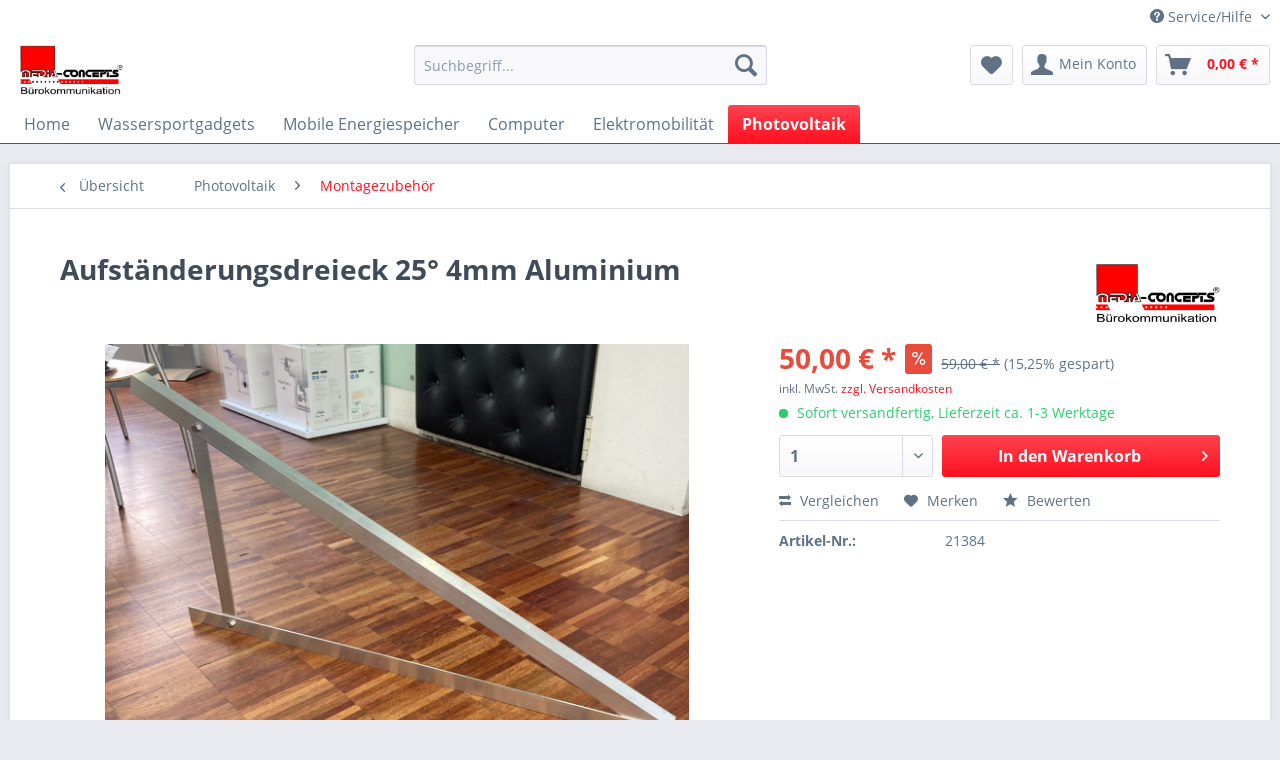

--- FILE ---
content_type: text/html; charset=UTF-8
request_url: https://shop.media-concepts.de/photovoltaik/montagezubehoer/153/aufstaenderungsdreieck-250-4mm-aluminium
body_size: 15294
content:
<!DOCTYPE html>
<html class="no-js" lang="de" itemscope="itemscope" itemtype="http://schema.org/WebPage">
<head>
<meta charset="utf-8">
<meta name="author" content="Media-Concepts Bürokommunikation GmbH" />
<meta name="robots" content="index,follow" />
<meta name="revisit-after" content="15 days" />
<meta name="keywords" content="cm, 117, 53, 1345cm, Balkonkraftwerk
Abmessungen:, Unterkonstruktion, Solarmodule, Aufständerungsdreieck" />
<meta name="description" content="Aufständerungsdreieck als Unterkonstruktion für Solarmodule / Balkonkraftwerk
Abmessungen: 134,5cm x 117 cm x 53 cm" />
<meta property="og:type" content="product" />
<meta property="og:site_name" content="Media-Concepts GmbH" />
<meta property="og:url" content="https://shop.media-concepts.de/photovoltaik/montagezubehoer/153/aufstaenderungsdreieck-250-4mm-aluminium" />
<meta property="og:title" content="Aufständerungsdreieck 25° 4mm Aluminium" />
<meta property="og:description" content="Aufständerungsdreieck als Unterkonstruktion für Solarmodule / Balkonkraftwerk
Abmessungen: 134,5cm x 117 cm x 53 cm" />
<meta property="og:image" content="https://shop.media-concepts.de/media/image/eb/67/86/Aufstanderung.jpg" />
<meta property="product:brand" content="Media-Concepts" />
<meta property="product:price" content="50,00" />
<meta property="product:product_link" content="https://shop.media-concepts.de/photovoltaik/montagezubehoer/153/aufstaenderungsdreieck-250-4mm-aluminium" />
<meta name="twitter:card" content="product" />
<meta name="twitter:site" content="Media-Concepts GmbH" />
<meta name="twitter:title" content="Aufständerungsdreieck 25° 4mm Aluminium" />
<meta name="twitter:description" content="Aufständerungsdreieck als Unterkonstruktion für Solarmodule / Balkonkraftwerk
Abmessungen: 134,5cm x 117 cm x 53 cm" />
<meta name="twitter:image" content="https://shop.media-concepts.de/media/image/eb/67/86/Aufstanderung.jpg" />
<meta itemprop="copyrightHolder" content="Media-Concepts GmbH" />
<meta itemprop="copyrightYear" content="2014" />
<meta itemprop="isFamilyFriendly" content="True" />
<meta itemprop="image" content="https://shop.media-concepts.de/media/image/55/92/cf/logo-shopware-Belege.jpg" />
<meta name="viewport" content="width=device-width, initial-scale=1.0, user-scalable=no">
<meta name="mobile-web-app-capable" content="yes">
<meta name="apple-mobile-web-app-title" content="Media-Concepts GmbH">
<meta name="apple-mobile-web-app-capable" content="yes">
<meta name="apple-mobile-web-app-status-bar-style" content="default">
<link rel="apple-touch-icon-precomposed" href="/themes/Frontend/Responsive/frontend/_public/src/img/apple-touch-icon-precomposed.png">
<link rel="shortcut icon" href="https://shop.media-concepts.de/media/image/0e/81/c5/Favicon.png">
<meta name="msapplication-navbutton-color" content="#FF1020" />
<meta name="application-name" content="Media-Concepts GmbH" />
<meta name="msapplication-starturl" content="https://shop.media-concepts.de/" />
<meta name="msapplication-window" content="width=1024;height=768" />
<meta name="msapplication-TileImage" content="/themes/Frontend/Responsive/frontend/_public/src/img/win-tile-image.png">
<meta name="msapplication-TileColor" content="#FF1020">
<meta name="theme-color" content="#FF1020" />
<link rel="canonical" href="https://shop.media-concepts.de/photovoltaik/montagezubehoer/153/aufstaenderungsdreieck-250-4mm-aluminium" />
<title itemprop="name">Aufständerungsdreieck 25° 4mm Aluminium | Montagezubehör | Photovoltaik | Media-Concepts GmbH</title>
<link href="/web/cache/1661869927_8a6a77494a0dc7feee89835458c687a2.css" media="all" rel="stylesheet" type="text/css" />
</head>
<body class="is--ctl-detail is--act-index" >
<div class="page-wrap">
<noscript class="noscript-main">
<div class="alert is--warning">
<div class="alert--icon">
<i class="icon--element icon--warning"></i>
</div>
<div class="alert--content">
Um Media-Concepts&#x20;GmbH in vollem Umfang nutzen zu k&ouml;nnen, empfehlen wir Ihnen Javascript in Ihrem Browser zu aktiveren.
</div>
</div>
</noscript>
<header class="header-main">
<div class="top-bar">
<div class="container block-group">
<nav class="top-bar--navigation block" role="menubar">

    



    

<div class="navigation--entry entry--compare is--hidden" role="menuitem" aria-haspopup="true" data-drop-down-menu="true">
    

</div>
<div class="navigation--entry entry--service has--drop-down" role="menuitem" aria-haspopup="true" data-drop-down-menu="true">
<i class="icon--service"></i> Service/Hilfe
<ul class="service--list is--rounded" role="menu">
<li class="service--entry" role="menuitem">
<a class="service--link" href="https://shop.media-concepts.de/haftungsausschluss" title="Haftungsausschluss" >
Haftungsausschluss
</a>
</li>
<li class="service--entry" role="menuitem">
<a class="service--link" href="https://shop.media-concepts.de/registerFC/index/sValidation/H" title="Händler-Login" >
Händler-Login
</a>
</li>
<li class="service--entry" role="menuitem">
<a class="service--link" href="https://shop.media-concepts.de/rechtliche-vorabinformationen" title="Rechtliche Vorabinformationen" >
Rechtliche Vorabinformationen
</a>
</li>
<li class="service--entry" role="menuitem">
<a class="service--link" href="https://shop.media-concepts.de/ueber-uns" title="Über uns" >
Über uns
</a>
</li>
<li class="service--entry" role="menuitem">
<a class="service--link" href="https://shop.media-concepts.de/hilfe/support" title="Hilfe / Support" >
Hilfe / Support
</a>
</li>
<li class="service--entry" role="menuitem">
<a class="service--link" href="https://shop.media-concepts.de/kontaktformular" title="Kontakt" target="_self">
Kontakt
</a>
</li>
<li class="service--entry" role="menuitem">
<a class="service--link" href="https://shop.media-concepts.de/versand-und-zahlungsbedingungen" title="Versand und Zahlungsbedingungen" >
Versand und Zahlungsbedingungen
</a>
</li>
<li class="service--entry" role="menuitem">
<a class="service--link" href="https://shop.media-concepts.de/widerrufsrecht" title="Widerrufsrecht" >
Widerrufsrecht
</a>
</li>
<li class="service--entry" role="menuitem">
<a class="service--link" href="https://shop.media-concepts.de/datenschutzerklaerung" title="Datenschutzerklärung" >
Datenschutzerklärung
</a>
</li>
<li class="service--entry" role="menuitem">
<a class="service--link" href="https://shop.media-concepts.de/agb" title="AGB" >
AGB
</a>
</li>
<li class="service--entry" role="menuitem">
<a class="service--link" href="https://shop.media-concepts.de/impressum" title="Impressum" >
Impressum
</a>
</li>
</ul>
</div>
</nav>
</div>
</div>
<div class="container header--navigation">
<div class="logo-main block-group" role="banner">
<div class="logo--shop block">
<a class="logo--link" href="https://shop.media-concepts.de/" title="Media-Concepts GmbH - zur Startseite wechseln">
<picture>
<source srcset="https://shop.media-concepts.de/media/image/55/92/cf/logo-shopware-Belege.jpg" media="(min-width: 78.75em)">
<source srcset="https://shop.media-concepts.de/media/image/55/92/cf/logo-shopware-Belege.jpg" media="(min-width: 64em)">
<source srcset="https://shop.media-concepts.de/media/image/55/92/cf/logo-shopware-Belege.jpg" media="(min-width: 48em)">
<img srcset="https://shop.media-concepts.de/media/image/55/92/cf/logo-shopware-Belege.jpg" alt="Media-Concepts GmbH - zur Startseite wechseln" />
</picture>
</a>
</div>
</div>
<nav class="shop--navigation block-group">
<ul class="navigation--list block-group" role="menubar">
<li class="navigation--entry entry--menu-left" role="menuitem">
<a class="entry--link entry--trigger btn is--icon-left" href="#offcanvas--left" data-offcanvas="true" data-offCanvasSelector=".sidebar-main">
<i class="icon--menu"></i> Menü
</a>
</li>
<li class="navigation--entry entry--search" role="menuitem" data-search="true" aria-haspopup="true" data-minLength="3">
<a class="btn entry--link entry--trigger" href="#show-hide--search" title="Suche anzeigen / schließen">
<i class="icon--search"></i>
<span class="search--display">Suchen</span>
</a>
<form action="/search" method="get" class="main-search--form">
<input type="search" name="sSearch" class="main-search--field" autocomplete="off" autocapitalize="off" placeholder="Suchbegriff..." maxlength="30" />
<button type="submit" class="main-search--button">
<i class="icon--search"></i>
<span class="main-search--text">Suchen</span>
</button>
<div class="form--ajax-loader">&nbsp;</div>
</form>
<div class="main-search--results"></div>
</li>

    <li class="navigation--entry entry--notepad" role="menuitem">
        <a href="https://shop.media-concepts.de/note" title="Merkzettel" class="btn">
            <i class="icon--heart"></i>
                    </a>
    </li>




    <li class="navigation--entry entry--account"
        role="menuitem"
        data-offcanvas="true"
        data-offCanvasSelector=".account--dropdown-navigation">
        
            <a href="https://shop.media-concepts.de/account"
               title="Mein Konto"
               class="btn is--icon-left entry--link account--link">
                <i class="icon--account"></i>
                                    <span class="account--display">
                        Mein Konto
                    </span>
                            </a>
        

            </li>




    <li class="navigation--entry entry--cart" role="menuitem">
        <a class="btn is--icon-left cart--link" href="https://shop.media-concepts.de/checkout/cart" title="Warenkorb">
            <span class="cart--display">
                                    Warenkorb
                            </span>

            <span class="badge is--primary is--minimal cart--quantity is--hidden">0</span>

            <i class="icon--basket"></i>

            <span class="cart--amount">
                0,00&nbsp;&euro; *
            </span>
        </a>
        <div class="ajax-loader">&nbsp;</div>
    </li>



</ul>
</nav>
<div class="container--ajax-cart" data-collapse-cart="true"></div>
</div>
</header>
<nav class="navigation-main">
<div class="container" data-menu-scroller="true" data-listSelector=".navigation--list.container" data-viewPortSelector=".navigation--list-wrapper">
<div class="navigation--list-wrapper">
<ul class="navigation--list container" role="menubar" itemscope="itemscope" itemtype="http://schema.org/SiteNavigationElement">
<li class="navigation--entry is--home" role="menuitem"><a class="navigation--link is--first" href="https://shop.media-concepts.de/" title="Home" itemprop="url"><span itemprop="name">Home</span></a></li><li class="navigation--entry" role="menuitem"><a class="navigation--link" href="https://shop.media-concepts.de/wassersportgadgets/" title="Wassersportgadgets" itemprop="url"><span itemprop="name">Wassersportgadgets</span></a></li><li class="navigation--entry" role="menuitem"><a class="navigation--link" href="https://shop.media-concepts.de/mobile-energiespeicher/" title="Mobile Energiespeicher" itemprop="url"><span itemprop="name">Mobile Energiespeicher</span></a></li><li class="navigation--entry" role="menuitem"><a class="navigation--link" href="https://shop.media-concepts.de/computer/" title="Computer" itemprop="url"><span itemprop="name">Computer</span></a></li><li class="navigation--entry" role="menuitem"><a class="navigation--link" href="https://shop.media-concepts.de/elektromobilitaet/" title="Elektromobilität" itemprop="url"><span itemprop="name">Elektromobilität</span></a></li><li class="navigation--entry is--active" role="menuitem"><a class="navigation--link is--active" href="https://shop.media-concepts.de/photovoltaik/" title="Photovoltaik" itemprop="url"><span itemprop="name">Photovoltaik</span></a></li>            </ul>
</div>
</div>
</nav>
<section class="content-main container block-group">
<nav class="content--breadcrumb block">
<a class="breadcrumb--button breadcrumb--link" href="https://shop.media-concepts.de/photovoltaik/montagezubehoer/" title="Übersicht">
<i class="icon--arrow-left"></i>
<span class="breadcrumb--title">Übersicht</span>
</a>
<ul class="breadcrumb--list" role="menu" itemscope itemtype="http://schema.org/BreadcrumbList">
<li class="breadcrumb--entry" itemprop="itemListElement" itemscope itemtype="http://schema.org/ListItem">
<a class="breadcrumb--link" href="https://shop.media-concepts.de/photovoltaik/" title="Photovoltaik" itemprop="item">
<link itemprop="url" href="https://shop.media-concepts.de/photovoltaik/" />
<span class="breadcrumb--title" itemprop="name">Photovoltaik</span>
</a>
<meta itemprop="position" content="0" />
</li>
<li class="breadcrumb--separator">
<i class="icon--arrow-right"></i>
</li>
<li class="breadcrumb--entry is--active" itemprop="itemListElement" itemscope itemtype="http://schema.org/ListItem">
<a class="breadcrumb--link" href="https://shop.media-concepts.de/photovoltaik/montagezubehoer/" title="Montagezubehör" itemprop="item">
<link itemprop="url" href="https://shop.media-concepts.de/photovoltaik/montagezubehoer/" />
<span class="breadcrumb--title" itemprop="name">Montagezubehör</span>
</a>
<meta itemprop="position" content="1" />
</li>
</ul>
</nav>
<nav class="product--navigation">
<a href="#" class="navigation--link link--prev">
<div class="link--prev-button">
<span class="link--prev-inner">Zurück</span>
</div>
<div class="image--wrapper">
<div class="image--container"></div>
</div>
</a>
<a href="#" class="navigation--link link--next">
<div class="link--next-button">
<span class="link--next-inner">Vor</span>
</div>
<div class="image--wrapper">
<div class="image--container"></div>
</div>
</a>
</nav>
<div class="content-main--inner">
<aside class="sidebar-main off-canvas">
<div class="navigation--smartphone">
<ul class="navigation--list ">
<li class="navigation--entry entry--close-off-canvas">
<a href="#close-categories-menu" title="Menü schließen" class="navigation--link">
Menü schließen <i class="icon--arrow-right"></i>
</a>
</li>
</ul>
<div class="mobile--switches">

    



    

</div>
</div>
<div class="sidebar--categories-wrapper" data-subcategory-nav="true" data-mainCategoryId="3" data-categoryId="42" data-fetchUrl="/widgets/listing/getCategory/categoryId/42">
<div class="categories--headline navigation--headline">
Kategorien
</div>
<div class="sidebar--categories-navigation">
<ul class="sidebar--navigation categories--navigation navigation--list is--drop-down is--level0 is--rounded" role="menu">
<li class="navigation--entry" role="menuitem">
<a class="navigation--link" href="https://shop.media-concepts.de/wassersportgadgets/" data-categoryId="50" data-fetchUrl="/widgets/listing/getCategory/categoryId/50" title="Wassersportgadgets" >
Wassersportgadgets
</a>
</li>
<li class="navigation--entry" role="menuitem">
<a class="navigation--link" href="https://shop.media-concepts.de/mobile-energiespeicher/" data-categoryId="52" data-fetchUrl="/widgets/listing/getCategory/categoryId/52" title="Mobile Energiespeicher" >
Mobile Energiespeicher
</a>
</li>
<li class="navigation--entry has--sub-children" role="menuitem">
<a class="navigation--link link--go-forward" href="https://shop.media-concepts.de/computer/" data-categoryId="5" data-fetchUrl="/widgets/listing/getCategory/categoryId/5" title="Computer" >
Computer
<span class="is--icon-right">
<i class="icon--arrow-right"></i>
</span>
</a>
</li>
<li class="navigation--entry has--sub-children" role="menuitem">
<a class="navigation--link link--go-forward" href="https://shop.media-concepts.de/elektromobilitaet/" data-categoryId="24" data-fetchUrl="/widgets/listing/getCategory/categoryId/24" title="Elektromobilität" >
Elektromobilität
<span class="is--icon-right">
<i class="icon--arrow-right"></i>
</span>
</a>
</li>
<li class="navigation--entry is--active has--sub-categories has--sub-children" role="menuitem">
<a class="navigation--link is--active has--sub-categories link--go-forward" href="https://shop.media-concepts.de/photovoltaik/" data-categoryId="37" data-fetchUrl="/widgets/listing/getCategory/categoryId/37" title="Photovoltaik" >
Photovoltaik
<span class="is--icon-right">
<i class="icon--arrow-right"></i>
</span>
</a>
<ul class="sidebar--navigation categories--navigation navigation--list is--level1 is--rounded" role="menu">
<li class="navigation--entry has--sub-children" role="menuitem">
<a class="navigation--link link--go-forward" href="https://shop.media-concepts.de/photovoltaik/solarmodule/" data-categoryId="38" data-fetchUrl="/widgets/listing/getCategory/categoryId/38" title="Solarmodule" >
Solarmodule
<span class="is--icon-right">
<i class="icon--arrow-right"></i>
</span>
</a>
</li>
<li class="navigation--entry" role="menuitem">
<a class="navigation--link" href="https://shop.media-concepts.de/photovoltaik/balkonkraftwerk/" data-categoryId="41" data-fetchUrl="/widgets/listing/getCategory/categoryId/41" title="Balkonkraftwerk" >
Balkonkraftwerk
</a>
</li>
<li class="navigation--entry has--sub-children" role="menuitem">
<a class="navigation--link link--go-forward" href="https://shop.media-concepts.de/photovoltaik/wechselrichter/" data-categoryId="39" data-fetchUrl="/widgets/listing/getCategory/categoryId/39" title="Wechselrichter" >
Wechselrichter
<span class="is--icon-right">
<i class="icon--arrow-right"></i>
</span>
</a>
</li>
<li class="navigation--entry has--sub-children" role="menuitem">
<a class="navigation--link link--go-forward" href="https://shop.media-concepts.de/photovoltaik/pv-speichersysteme/" data-categoryId="40" data-fetchUrl="/widgets/listing/getCategory/categoryId/40" title="PV-Speichersysteme" >
PV-Speichersysteme
<span class="is--icon-right">
<i class="icon--arrow-right"></i>
</span>
</a>
</li>
<li class="navigation--entry is--active" role="menuitem">
<a class="navigation--link is--active" href="https://shop.media-concepts.de/photovoltaik/montagezubehoer/" data-categoryId="42" data-fetchUrl="/widgets/listing/getCategory/categoryId/42" title="Montagezubehör" >
Montagezubehör
</a>
</li>
</ul>
</li>
</ul>
</div>
<div class="shop-sites--container is--rounded">
<div class="shop-sites--headline navigation--headline">
Informationen
</div>
<ul class="shop-sites--navigation sidebar--navigation navigation--list is--drop-down is--level0" role="menu">
<li class="navigation--entry" role="menuitem">
<a class="navigation--link" href="https://shop.media-concepts.de/haftungsausschluss" title="Haftungsausschluss" data-categoryId="47" data-fetchUrl="/widgets/listing/getCustomPage/pageId/47" >
Haftungsausschluss
</a>
</li>
<li class="navigation--entry" role="menuitem">
<a class="navigation--link" href="https://shop.media-concepts.de/registerFC/index/sValidation/H" title="Händler-Login" data-categoryId="21" data-fetchUrl="/widgets/listing/getCustomPage/pageId/21" >
Händler-Login
</a>
</li>
<li class="navigation--entry" role="menuitem">
<a class="navigation--link" href="https://shop.media-concepts.de/rechtliche-vorabinformationen" title="Rechtliche Vorabinformationen" data-categoryId="43" data-fetchUrl="/widgets/listing/getCustomPage/pageId/43" >
Rechtliche Vorabinformationen
</a>
</li>
<li class="navigation--entry" role="menuitem">
<a class="navigation--link" href="https://shop.media-concepts.de/ueber-uns" title="Über uns" data-categoryId="9" data-fetchUrl="/widgets/listing/getCustomPage/pageId/9" >
Über uns
</a>
</li>
<li class="navigation--entry" role="menuitem">
<a class="navigation--link" href="https://shop.media-concepts.de/hilfe/support" title="Hilfe / Support" data-categoryId="2" data-fetchUrl="/widgets/listing/getCustomPage/pageId/2" >
Hilfe / Support
</a>
</li>
<li class="navigation--entry" role="menuitem">
<a class="navigation--link" href="https://shop.media-concepts.de/kontaktformular" title="Kontakt" data-categoryId="1" data-fetchUrl="/widgets/listing/getCustomPage/pageId/1" target="_self">
Kontakt
</a>
</li>
<li class="navigation--entry" role="menuitem">
<a class="navigation--link" href="https://shop.media-concepts.de/versand-und-zahlungsbedingungen" title="Versand und Zahlungsbedingungen" data-categoryId="6" data-fetchUrl="/widgets/listing/getCustomPage/pageId/6" >
Versand und Zahlungsbedingungen
</a>
</li>
<li class="navigation--entry" role="menuitem">
<a class="navigation--link" href="https://shop.media-concepts.de/widerrufsrecht" title="Widerrufsrecht" data-categoryId="8" data-fetchUrl="/widgets/listing/getCustomPage/pageId/8" >
Widerrufsrecht
</a>
</li>
<li class="navigation--entry" role="menuitem">
<a class="navigation--link" href="https://shop.media-concepts.de/datenschutzerklaerung" title="Datenschutzerklärung" data-categoryId="7" data-fetchUrl="/widgets/listing/getCustomPage/pageId/7" >
Datenschutzerklärung
</a>
</li>
<li class="navigation--entry" role="menuitem">
<a class="navigation--link" href="https://shop.media-concepts.de/agb" title="AGB" data-categoryId="4" data-fetchUrl="/widgets/listing/getCustomPage/pageId/4" >
AGB
</a>
</li>
<li class="navigation--entry" role="menuitem">
<a class="navigation--link" href="https://shop.media-concepts.de/impressum" title="Impressum" data-categoryId="3" data-fetchUrl="/widgets/listing/getCustomPage/pageId/3" >
Impressum
</a>
</li>
</ul>
</div>
<div class="paypal-sidebar panel">
<div class="panel--body">
<a onclick="window.open(this.href, 'olcwhatispaypal','toolbar=no, location=no, directories=no, status=no, menubar=no, scrollbars=yes, resizable=yes, width=400, height=500'); return false;" href="https://www.paypal.com/de/cgi-bin/webscr?cmd=xpt/cps/popup/OLCWhatIsPayPal-outside" title="Wir akzeptieren PayPal" target="_blank" rel="nofollow noopener">
<img class="paypal-sidebar--logo" src="/engine/Shopware/Plugins/Default/Frontend/SwagPaymentPaypal/Views/responsive/frontend/_public/src/img/paypal-logo.png" alt="PayPal Logo"/>
</a>
</div>
</div>
</div>
</aside>
<div class="content--wrapper">
<div class="content product--details" itemscope itemtype="http://schema.org/Product" data-product-navigation="/widgets/listing/productNavigation" data-category-id="42" data-main-ordernumber="21384" data-ajax-wishlist="true" data-compare-ajax="true" data-ajax-variants-container="true">
<header class="product--header">
<div class="product--info">
<h1 class="product--title" itemprop="name">
Aufständerungsdreieck 25° 4mm Aluminium
</h1>
<div class="product--supplier">
<a href="https://shop.media-concepts.de/media-concepts/" title="Weitere Artikel von Media-Concepts" class="product--supplier-link">
<img src="https://shop.media-concepts.de/media/image/74/10/4c/animlogo.gif" alt="Media-Concepts">
</a>
</div>
<div class="product--rating-container">
<a href="#product--publish-comment" class="product--rating-link" rel="nofollow" title="Bewertung abgeben">
<span class="product--rating">
</span>
</a>
</div>
</div>
</header>
<div class="product--detail-upper block-group">
<div class="product--image-container image-slider product--image-zoom" data-image-slider="true" data-image-gallery="true" data-maxZoom="0" data-thumbnails=".image--thumbnails" >
<div class="image-slider--container no--thumbnails">
<div class="image-slider--slide">
<div class="image--box image-slider--item">
<span class="image--element" data-img-large="https://shop.media-concepts.de/media/image/85/63/ff/Aufstanderung_1280x1280.jpg" data-img-small="https://shop.media-concepts.de/media/image/16/79/b2/Aufstanderung_200x200.jpg" data-img-original="https://shop.media-concepts.de/media/image/eb/67/86/Aufstanderung.jpg" data-alt="Aufständerungsdreieck 25° 4mm Aluminium">
<span class="image--media">
<img srcset="https://shop.media-concepts.de/media/image/ac/e2/0f/Aufstanderung_600x600.jpg" src="https://shop.media-concepts.de/media/image/ac/e2/0f/Aufstanderung_600x600.jpg" alt="Aufständerungsdreieck 25° 4mm Aluminium" itemprop="image" />
</span>
</span>
</div>
</div>
</div>
</div>
<div class="product--buybox block">
<meta itemprop="brand" content="Media-Concepts"/>
<meta itemprop="weight" content="3 kg"/>
<meta itemprop="releaseDate" content="2022-08-11"/>
<div itemprop="offers" itemscope itemtype="http://schema.org/Offer" class="buybox--inner">
<meta itemprop="priceCurrency" content="EUR"/>
<div class="product--price price--default price--discount">
<span class="price--content content--default">
<meta itemprop="price" content="50.00">
50,00&nbsp;&euro; *
</span>
<span class="price--discount-icon">
<i class="icon--percent2"></i>
</span>
<span class="content--discount">
<span class="price--line-through">59,00&nbsp;&euro; *</span>
<span class="price--discount-percentage">(15,25% gespart)</span>
</span>
</div>
<p class="product--tax" data-content="" data-modalbox="true" data-targetSelector="a" data-mode="ajax">
inkl. MwSt. <a title="Versandkosten" href="https://shop.media-concepts.de/versand-und-zahlungsbedingungen" style="text-decoration:underline">zzgl. Versandkosten</a>
</p>
<div class="product--delivery">
<link itemprop="availability" href="http://schema.org/InStock" />
<p class="delivery--information">
<span class="delivery--text delivery--text-available">
<i class="delivery--status-icon delivery--status-available"></i>
Sofort versandfertig, Lieferzeit ca. 1-3 Werktage
</span>
</p>
</div>
<div class="product--configurator">
</div>
<form name="sAddToBasket" method="post" action="https://shop.media-concepts.de/checkout/addArticle" class="buybox--form" data-add-article="true" data-eventName="submit">
<input type="hidden" name="sActionIdentifier" value=""/>
<input type="hidden" name="sAddAccessories" id="sAddAccessories" value=""/>
<input type="hidden" name="sAdd" value="21384"/>
<div class="buybox--button-container block-group">
<div class="buybox--quantity block">
<div class="select-field">
<select id="sQuantity" name="sQuantity" class="quantity--select">
<option value="1">1</option>
<option value="2">2</option>
<option value="3">3</option>
<option value="4">4</option>
<option value="5">5</option>
<option value="6">6</option>
<option value="7">7</option>
<option value="8">8</option>
<option value="9">9</option>
<option value="10">10</option>
<option value="11">11</option>
<option value="12">12</option>
<option value="13">13</option>
<option value="14">14</option>
<option value="15">15</option>
<option value="16">16</option>
<option value="17">17</option>
<option value="18">18</option>
<option value="19">19</option>
<option value="20">20</option>
<option value="21">21</option>
<option value="22">22</option>
<option value="23">23</option>
<option value="24">24</option>
<option value="25">25</option>
<option value="26">26</option>
<option value="27">27</option>
<option value="28">28</option>
<option value="29">29</option>
<option value="30">30</option>
<option value="31">31</option>
<option value="32">32</option>
<option value="33">33</option>
<option value="34">34</option>
<option value="35">35</option>
<option value="36">36</option>
<option value="37">37</option>
<option value="38">38</option>
<option value="39">39</option>
<option value="40">40</option>
<option value="41">41</option>
<option value="42">42</option>
<option value="43">43</option>
<option value="44">44</option>
<option value="45">45</option>
<option value="46">46</option>
<option value="47">47</option>
<option value="48">48</option>
<option value="49">49</option>
<option value="50">50</option>
<option value="51">51</option>
<option value="52">52</option>
<option value="53">53</option>
<option value="54">54</option>
<option value="55">55</option>
<option value="56">56</option>
<option value="57">57</option>
<option value="58">58</option>
<option value="59">59</option>
<option value="60">60</option>
<option value="61">61</option>
<option value="62">62</option>
<option value="63">63</option>
<option value="64">64</option>
<option value="65">65</option>
<option value="66">66</option>
<option value="67">67</option>
<option value="68">68</option>
<option value="69">69</option>
<option value="70">70</option>
<option value="71">71</option>
<option value="72">72</option>
<option value="73">73</option>
<option value="74">74</option>
<option value="75">75</option>
<option value="76">76</option>
<option value="77">77</option>
<option value="78">78</option>
<option value="79">79</option>
<option value="80">80</option>
<option value="81">81</option>
<option value="82">82</option>
<option value="83">83</option>
<option value="84">84</option>
<option value="85">85</option>
<option value="86">86</option>
<option value="87">87</option>
<option value="88">88</option>
<option value="89">89</option>
<option value="90">90</option>
<option value="91">91</option>
<option value="92">92</option>
<option value="93">93</option>
<option value="94">94</option>
<option value="95">95</option>
<option value="96">96</option>
<option value="97">97</option>
<option value="98">98</option>
<option value="99">99</option>
<option value="100">100</option>
</select>
</div>
</div>
<button class="buybox--button block btn is--primary is--icon-right is--center is--large" name="In den Warenkorb">
<span class="buy-btn--cart-add">In den</span> <span class="buy-btn--cart-text">Warenkorb</span> <i class="icon--arrow-right"></i>
</button>
</div>
</form>
<nav class="product--actions">
<form action="https://shop.media-concepts.de/compare/add_article/articleID/153" method="post" class="action--form">
<button type="submit" data-product-compare-add="true" title="Vergleichen" class="action--link action--compare">
<i class="icon--compare"></i> Vergleichen
</button>
</form>
<form action="https://shop.media-concepts.de/note/add/ordernumber/21384" method="post" class="action--form">
<button type="submit" class="action--link link--notepad" title="Auf den Merkzettel" data-ajaxUrl="https://shop.media-concepts.de/note/ajaxAdd/ordernumber/21384" data-text="Gemerkt">
<i class="icon--heart"></i> <span class="action--text">Merken</span>
</button>
</form>
<a href="#content--product-reviews" data-show-tab="true" class="action--link link--publish-comment" rel="nofollow" title="Bewertung abgeben">
<i class="icon--star"></i> Bewerten
</a>
</nav>
</div>
<ul class="product--base-info list--unstyled">
<li class="base-info--entry entry--sku">
<strong class="entry--label">
Artikel-Nr.:
</strong>
<meta itemprop="productID" content="159"/>
<span class="entry--content" itemprop="sku">
21384
</span>
</li>
</ul>
</div>
</div>
<div class="tab-menu--product">
<div class="tab--navigation">
<a href="#" class="tab--link" title="Beschreibung" data-tabName="description">Beschreibung</a>
<a href="#" class="tab--link" title="Bewertungen" data-tabName="rating">
Bewertungen
<span class="product--rating-count">0</span>
</a>
</div>
<div class="tab--container-list">
<div class="tab--container">
<div class="tab--header">
<a href="#" class="tab--title" title="Beschreibung">Beschreibung</a>
</div>
<div class="tab--preview">
Aufständerungsdreieck als Unterkonstruktion für Solarmodule / Balkonkraftwerk
Abmessungen:...<a href="#" class="tab--link" title=" mehr"> mehr</a>
</div>
<div class="tab--content">
<div class="buttons--off-canvas">
<a href="#" title="Menü schließen" class="close--off-canvas">
<i class="icon--arrow-left"></i>
Menü schließen
</a>
</div>
<div class="content--description">
<div class="content--title">
Produktinformationen "Aufständerungsdreieck 25° 4mm Aluminium"
</div>
<div class="product--description" itemprop="description">
<p>Aufständerungsdreieck als Unterkonstruktion für Solarmodule / Balkonkraftwerk</p>
<p>Abmessungen: 134,5cm x 117 cm x 53 cm</p>
</div>
<div class="content--title">
Weiterführende Links zu "Aufständerungsdreieck 25° 4mm Aluminium"
</div>
<ul class="content--list list--unstyled">
<li class="list--entry">
<a href="https://shop.media-concepts.de/anfrage-formular?sInquiry=detail&sOrdernumber=21384" rel="nofollow" class="content--link link--contact" title="Fragen zum Artikel?">
<i class="icon--arrow-right"></i> Fragen zum Artikel?
</a>
</li>
<li class="list--entry">
<a href="https://shop.media-concepts.de/media-concepts/" target="_parent" class="content--link link--supplier" title="Weitere Artikel von Media-Concepts">
<i class="icon--arrow-right"></i> Weitere Artikel von Media-Concepts
</a>
</li>
</ul>
</div>
</div>
</div>
<div class="tab--container">
<div class="tab--header">
<a href="#" class="tab--title" title="Bewertungen">Bewertungen</a>
<span class="product--rating-count">0</span>
</div>
<div class="tab--preview">
Bewertungen lesen, schreiben und diskutieren...<a href="#" class="tab--link" title=" mehr"> mehr</a>
</div>
<div id="tab--product-comment" class="tab--content">
<div class="buttons--off-canvas">
<a href="#" title="Menü schließen" class="close--off-canvas">
<i class="icon--arrow-left"></i>
Menü schließen
</a>
</div>
<div class="content--product-reviews" id="detail--product-reviews">
<div class="content--title">
Kundenbewertungen für "Aufständerungsdreieck 25° 4mm Aluminium"
</div>
<div class="review--form-container">
<div id="product--publish-comment" class="content--title">
Bewertung schreiben
</div>
<div class="alert is--warning is--rounded">
<div class="alert--icon">
<i class="icon--element icon--warning"></i>
</div>
<div class="alert--content">
Bewertungen werden nach Überprüfung freigeschaltet.
</div>
</div>
<form method="post" action="https://shop.media-concepts.de/photovoltaik/montagezubehoer/153/aufstaenderungsdreieck-250-4mm-aluminium?action=rating&amp;c=42#detail--product-reviews" class="content--form review--form">
<input name="sVoteName" type="text" value="" class="review--field" placeholder="Ihr Name" />
<input name="sVoteMail" type="email" value="" class="review--field" placeholder="Ihre E-Mail-Adresse*" required="required" aria-required="true" />
<input name="sVoteSummary" type="text" value="" id="sVoteSummary" class="review--field" placeholder="Zusammenfassung*" required="required" aria-required="true" />
<div class="field--select review--field select-field">
<select name="sVoteStars">
<option value="10">10 sehr gut</option>
<option value="9">9</option>
<option value="8">8</option>
<option value="7">7</option>
<option value="6">6</option>
<option value="5">5</option>
<option value="4">4</option>
<option value="3">3</option>
<option value="2">2</option>
<option value="1">1 sehr schlecht</option>
</select>
</div>
<textarea name="sVoteComment" placeholder="Ihre Meinung" cols="3" rows="2" class="review--field"></textarea>
<div class="review--captcha">
<div class="captcha--placeholder" data-src="/widgets/Captcha/refreshCaptcha"></div>
<strong class="captcha--notice">Bitte geben Sie die Zeichenfolge in das nachfolgende Textfeld ein.</strong>
<div class="captcha--code">
<input type="text" name="sCaptcha" class="review--field" required="required" aria-required="true" />
</div>
</div>
<p class="review--notice">
Die mit einem * markierten Felder sind Pflichtfelder.
</p>
<p class="privacy-information">
<input name="privacy-checkbox" type="checkbox" id="privacy-checkbox" required="required" aria-required="true" value="1" class="is--required" />
<label for="privacy-checkbox">
Ich habe die <a title="Datenschutzbestimmungen" href="https://shop.media-concepts.de/datenschutzerklaerung" target="_blank">Datenschutzbestimmungen</a> zur Kenntnis genommen.
</label>
</p>
<div class="review--actions">
<button type="submit" class="btn is--primary" name="Submit">
Speichern
</button>
</div>
</form>
</div>
</div>
</div>
</div>
</div>
</div>
<div class="tab-menu--cross-selling">
<div class="tab--navigation">
<a href="#content--related-products" title="Zubehör" class="tab--link">
Zubehör
<span class="product--rating-count-wrapper">
<span class="product--rating-count">1</span>
</span>
</a>
<a href="#content--also-bought" title="Kunden kauften auch" class="tab--link">Kunden kauften auch</a>
<a href="#content--customer-viewed" title="Kunden haben sich ebenfalls angesehen" class="tab--link">Kunden haben sich ebenfalls angesehen</a>
</div>
<div class="tab--container-list">
<div class="tab--container" data-tab-id="related">
<div class="tab--header">
<a href="#" class="tab--title" title="Zubehör">
Zubehör
<span class="product--rating-count-wrapper">
<span class="product--rating-count">1</span>
</span>
</a>
</div>
<div class="tab--content content--related">
<div class="related--content">
<div class="product-slider " data-initOnEvent="onShowContent-related" data-product-slider="true">
<div class="product-slider--container">
<div class="product-slider--item">
<div class="product--box box--slider" data-page-index="" data-ordernumber="21436" data-category-id="42">
<div class="box--content is--rounded">
<div class="product--badges">
<div class="product--badge badge--discount">
<i class="icon--percent2"></i>
</div>
</div>
<div class="product--info">
<a href="https://shop.media-concepts.de/photovoltaik/solarmodule/austa-energy/152/solarmodul-austa-energy-au380-30v-mhb-380w-fullblack-mono-halfcut" title="Solarmodul Austa-Energy AU380-30V-MHB 380W FullBlack Mono HalfCut" class="product--image" >
<span class="image--element">
<span class="image--media">
<img srcset="https://shop.media-concepts.de/media/image/bc/51/da/Mk0F-austa-380w-fullblack_200x200.jpg" alt="Solarmodul Austa-Energy AU380-30V-MHB 380W FullBlack Mono HalfCut" title="Solarmodul Austa-Energy AU380-30V-MHB 380W FullBlack Mono HalfCut" />
</span>
</span>
</a>
<a href="https://shop.media-concepts.de/photovoltaik/solarmodule/austa-energy/152/solarmodul-austa-energy-au380-30v-mhb-380w-fullblack-mono-halfcut" class="product--title" title="Solarmodul Austa-Energy AU380-30V-MHB 380W FullBlack Mono HalfCut">
Solarmodul Austa-Energy AU380-30V-MHB 380W...
</a>
<div class="product--price-info">
<div class="price--unit">
<span class="price--label label--purchase-unit is--bold is--nowrap">
Inhalt
</span>
<span class="is--nowrap">
1 Stück
</span>
</div>
<div class="product--price">
<span class="price--default is--nowrap is--discount">
89,00&nbsp;&euro;
*
</span>
<span class="price--pseudo">
<span class="price--discount is--nowrap">
269,00&nbsp;&euro;
*
</span>
</span>
</div>
</div>
</div>
</div>
</div>
</div>
</div>
</div>
</div>
</div>
</div>
<div class="tab--container" data-tab-id="alsobought">
<div class="tab--header">
<a href="#" class="tab--title" title="Kunden kauften auch">Kunden kauften auch</a>
</div>
<div class="tab--content content--also-bought">    
</div>
</div>
<div class="tab--container" data-tab-id="alsoviewed">
<div class="tab--header">
<a href="#" class="tab--title" title="Kunden haben sich ebenfalls angesehen">Kunden haben sich ebenfalls angesehen</a>
</div>
<div class="tab--content content--also-viewed">            
            <div class="viewed--content">
                
                                                                                                                        



    <div class="product-slider "
                                                                                                                                                                                                                                                   data-initOnEvent="onShowContent-alsoviewed"         data-product-slider="true">

        
            <div class="product-slider--container">
                                    


    <div class="product-slider--item">
            
            
        
            

    <div class="product--box box--slider"
         data-page-index=""
         data-ordernumber="21887"
          data-category-id="42">

        
            <div class="box--content is--rounded">

                
                
                    


    <div class="product--badges">

        
        
                            <div class="product--badge badge--discount">
                    <i class="icon--percent2"></i>
                </div>
                    

        
        
                    

        
        
                    

        
        
                    
    </div>







                

                
                    <div class="product--info">

                        
                        
                            <a href="https://shop.media-concepts.de/photovoltaik/balkonkraftwerk/151/deye-mikrowechselrichter-sun-m80g3-eu-q0-800w-inkl.-zertifiziertem-externem-na-relais"
   title="Deye Mikrowechselrichter SUN-M80G3-EU-Q0 800W inkl. zertifiziertem externem NA-Relais"
   class="product--image"
   
   >
    
        <span class="image--element">
            
                <span class="image--media">

                    
                    
                        
                        
                            <img srcset="https://shop.media-concepts.de/media/image/a5/ee/80/SunM80_200x200.png"
                                 alt="Deye Mikrowechselrichter SUN-M80G3-EU-Q0 800W inkl. zertifiziertem externem NA-Relais"
                                 title="Deye Mikrowechselrichter SUN-M80G3-EU-Q0 800W inkl. zertifiziertem externem NA-Relais" />
                        
                                    </span>
            
        </span>
    
</a>
                        

                        
                        

                        
                        
                            <a href="https://shop.media-concepts.de/photovoltaik/balkonkraftwerk/151/deye-mikrowechselrichter-sun-m80g3-eu-q0-800w-inkl.-zertifiziertem-externem-na-relais"
                               class="product--title"
                               title="Deye Mikrowechselrichter SUN-M80G3-EU-Q0 800W inkl. zertifiziertem externem NA-Relais">
                                Deye Mikrowechselrichter SUN-M80G3-EU-Q0 800W...
                            </a>
                        

                        
                        
                                                    

                        
                        

                        
                            <div class="product--price-info">

                                
                                
                                    
<div class="price--unit">

    
    
        
        
            <span class="price--label label--purchase-unit is--bold is--nowrap">
                Inhalt
            </span>
        

        
        
            <span class="is--nowrap">
                1 Stück
            </span>
        
    
    
    </div>                                

                                
                                
                                    
<div class="product--price">

    
    
        <span class="price--default is--nowrap is--discount">
                        117,00&nbsp;&euro;
            *
        </span>
    

    
    
                    <span class="price--pseudo">

                
                    
                

                <span class="price--discount is--nowrap">
                    179,00&nbsp;&euro;
                    *
                </span>

                
                    
                
            </span>
            
</div>
                                
                            </div>
                        

                        

                        
                        
                    </div>
                
            </div>
        
    </div>


    
    </div>
                    


    <div class="product-slider--item">
            
            
        
            

    <div class="product--box box--slider"
         data-page-index=""
         data-ordernumber="21436"
          data-category-id="42">

        
            <div class="box--content is--rounded">

                
                
                    


    <div class="product--badges">

        
        
                            <div class="product--badge badge--discount">
                    <i class="icon--percent2"></i>
                </div>
                    

        
        
                    

        
        
                    

        
        
                    
    </div>







                

                
                    <div class="product--info">

                        
                        
                            <a href="https://shop.media-concepts.de/photovoltaik/solarmodule/austa-energy/152/solarmodul-austa-energy-au380-30v-mhb-380w-fullblack-mono-halfcut"
   title="Solarmodul Austa-Energy AU380-30V-MHB 380W FullBlack Mono HalfCut"
   class="product--image"
   
   >
    
        <span class="image--element">
            
                <span class="image--media">

                    
                    
                        
                        
                            <img srcset="https://shop.media-concepts.de/media/image/bc/51/da/Mk0F-austa-380w-fullblack_200x200.jpg"
                                 alt="Solarmodul Austa-Energy AU380-30V-MHB 380W FullBlack Mono HalfCut"
                                 title="Solarmodul Austa-Energy AU380-30V-MHB 380W FullBlack Mono HalfCut" />
                        
                                    </span>
            
        </span>
    
</a>
                        

                        
                        

                        
                        
                            <a href="https://shop.media-concepts.de/photovoltaik/solarmodule/austa-energy/152/solarmodul-austa-energy-au380-30v-mhb-380w-fullblack-mono-halfcut"
                               class="product--title"
                               title="Solarmodul Austa-Energy AU380-30V-MHB 380W FullBlack Mono HalfCut">
                                Solarmodul Austa-Energy AU380-30V-MHB 380W...
                            </a>
                        

                        
                        
                                                    

                        
                        

                        
                            <div class="product--price-info">

                                
                                
                                    
<div class="price--unit">

    
    
        
        
            <span class="price--label label--purchase-unit is--bold is--nowrap">
                Inhalt
            </span>
        

        
        
            <span class="is--nowrap">
                1 Stück
            </span>
        
    
    
    </div>                                

                                
                                
                                    
<div class="product--price">

    
    
        <span class="price--default is--nowrap is--discount">
                        89,00&nbsp;&euro;
            *
        </span>
    

    
    
                    <span class="price--pseudo">

                
                    
                

                <span class="price--discount is--nowrap">
                    269,00&nbsp;&euro;
                    *
                </span>

                
                    
                
            </span>
            
</div>
                                
                            </div>
                        

                        

                        
                        
                    </div>
                
            </div>
        
    </div>


    
    </div>
                    


    <div class="product-slider--item">
            
            
        
            

    <div class="product--box box--slider"
         data-page-index=""
         data-ordernumber="20744"
          data-category-id="42">

        
            <div class="box--content is--rounded">

                
                
                    


    <div class="product--badges">

        
        
                    

        
        
                            <div class="product--badge badge--recommend">
                    TIPP!
                </div>
                    

        
        
                    

        
        
                    
    </div>







                

                
                    <div class="product--info">

                        
                        
                            <a href="https://shop.media-concepts.de/elektromobilitaet/easee/143/easee-wallbox-home"
   title="Easee Wallbox Home"
   class="product--image"
   
   >
    
        <span class="image--element">
            
                <span class="image--media">

                    
                    
                        
                        
                            <img srcset="https://shop.media-concepts.de/media/image/5e/bd/5f/easee-home-charge-Black-front_MOD_200x200.png"
                                 alt="Easee Wallbox Home"
                                 title="Easee Wallbox Home" />
                        
                                    </span>
            
        </span>
    
</a>
                        

                        
                        

                        
                        
                            <a href="https://shop.media-concepts.de/elektromobilitaet/easee/143/easee-wallbox-home"
                               class="product--title"
                               title="Easee Wallbox Home">
                                Easee Wallbox Home
                            </a>
                        

                        
                        
                                                    

                        
                        

                        
                            <div class="product--price-info">

                                
                                
                                    
<div class="price--unit">

    
    
    
    </div>                                

                                
                                
                                    
<div class="product--price">

    
    
        <span class="price--default is--nowrap">
                        849,00&nbsp;&euro;
            *
        </span>
    

    
    
            
</div>
                                
                            </div>
                        

                        

                        
                        
                    </div>
                
            </div>
        
    </div>


    
    </div>
                    


    <div class="product-slider--item">
            
            
        
            

    <div class="product--box box--slider"
         data-page-index=""
         data-ordernumber="19676"
          data-category-id="42">

        
            <div class="box--content is--rounded">

                
                
                    


    <div class="product--badges">

        
        
                            <div class="product--badge badge--discount">
                    <i class="icon--percent2"></i>
                </div>
                    

        
        
                            <div class="product--badge badge--recommend">
                    TIPP!
                </div>
                    

        
        
                    

        
        
                    
    </div>







                

                
                    <div class="product--info">

                        
                        
                            <a href="https://shop.media-concepts.de/computer/mobile-computersysteme/102/lenovo-thinkpad-t530-refurbished-intel-i5-3320m-15-6-8gb-ram-240gb-ssd-win10pro"
   title="Lenovo ThinkPad T530 refurbished Intel i5-3320m, 15,6&quot;, 8GB RAM, 240GB SSD, Win10Pro"
   class="product--image"
   
   >
    
        <span class="image--element">
            
                <span class="image--media">

                    
                    
                        
                        
                            <img srcset="https://shop.media-concepts.de/media/image/aa/a5/7a/lenovo-thinkpad-t420-1_200x200.jpg"
                                 alt="Lenovo ThinkPad T530 refurbished Intel i5-3320m, 15,6&quot;, 8GB RAM, 240GB SSD, Win10Pro"
                                 title="Lenovo ThinkPad T530 refurbished Intel i5-3320m, 15,6&quot;, 8GB RAM, 240GB SSD, Win10Pro" />
                        
                                    </span>
            
        </span>
    
</a>
                        

                        
                        

                        
                        
                            <a href="https://shop.media-concepts.de/computer/mobile-computersysteme/102/lenovo-thinkpad-t530-refurbished-intel-i5-3320m-15-6-8gb-ram-240gb-ssd-win10pro"
                               class="product--title"
                               title="Lenovo ThinkPad T530 refurbished Intel i5-3320m, 15,6&quot;, 8GB RAM, 240GB SSD, Win10Pro">
                                Lenovo ThinkPad T530 refurbished Intel...
                            </a>
                        

                        
                        
                                                    

                        
                        

                        
                            <div class="product--price-info">

                                
                                
                                    
<div class="price--unit">

    
    
    
    </div>                                

                                
                                
                                    
<div class="product--price">

    
    
        <span class="price--default is--nowrap is--discount">
                        599,00&nbsp;&euro;
            *
        </span>
    

    
    
                    <span class="price--pseudo">

                
                    
                

                <span class="price--discount is--nowrap">
                    1.299,00&nbsp;&euro;
                    *
                </span>

                
                    
                
            </span>
            
</div>
                                
                            </div>
                        

                        

                        
                        
                    </div>
                
            </div>
        
    </div>


    
    </div>
                    


    <div class="product-slider--item">
            
            
        
            

    <div class="product--box box--slider"
         data-page-index=""
         data-ordernumber="21975"
          data-category-id="42">

        
            <div class="box--content is--rounded">

                
                
                    


    <div class="product--badges">

        
        
                            <div class="product--badge badge--discount">
                    <i class="icon--percent2"></i>
                </div>
                    

        
        
                            <div class="product--badge badge--recommend">
                    TIPP!
                </div>
                    

        
        
                    

        
        
                    
    </div>







                

                
                    <div class="product--info">

                        
                        
                            <a href="https://shop.media-concepts.de/photovoltaik/solarmodule/trinasolar/171/solarmodul-trina-vertex-s-450wp-glas-glas-black"
   title="Solarmodul TRINA Vertex S+ 450Wp Glas-Glas Black"
   class="product--image"
   
   >
    
        <span class="image--element">
            
                <span class="image--media">

                    
                    
                        
                        
                            <img srcset="https://shop.media-concepts.de/media/image/4f/74/33/trina-solar-solarmodul-tsm-neg9r-28-vertex-s-445w_200x200.jpg"
                                 alt="Solarmodul TRINA Vertex S+ 450Wp Glas-Glas Black"
                                 title="Solarmodul TRINA Vertex S+ 450Wp Glas-Glas Black" />
                        
                                    </span>
            
        </span>
    
</a>
                        

                        
                        

                        
                        
                            <a href="https://shop.media-concepts.de/photovoltaik/solarmodule/trinasolar/171/solarmodul-trina-vertex-s-450wp-glas-glas-black"
                               class="product--title"
                               title="Solarmodul TRINA Vertex S+ 450Wp Glas-Glas Black">
                                Solarmodul TRINA Vertex S+ 450Wp Glas-Glas Black
                            </a>
                        

                        
                        
                                                    

                        
                        

                        
                            <div class="product--price-info">

                                
                                
                                    
<div class="price--unit">

    
    
        
        
            <span class="price--label label--purchase-unit is--bold is--nowrap">
                Inhalt
            </span>
        

        
        
            <span class="is--nowrap">
                1 Stück
            </span>
        
    
    
    </div>                                

                                
                                
                                    
<div class="product--price">

    
    
        <span class="price--default is--nowrap is--discount">
                        109,00&nbsp;&euro;
            *
        </span>
    

    
    
                    <span class="price--pseudo">

                
                    
                

                <span class="price--discount is--nowrap">
                    139,00&nbsp;&euro;
                    *
                </span>

                
                    
                
            </span>
            
</div>
                                
                            </div>
                        

                        

                        
                        
                    </div>
                
            </div>
        
    </div>


    
    </div>
                    


    <div class="product-slider--item">
            
            
        
            

    <div class="product--box box--slider"
         data-page-index=""
         data-ordernumber="21753"
          data-category-id="42">

        
            <div class="box--content is--rounded">

                
                
                    


    <div class="product--badges">

        
        
                            <div class="product--badge badge--discount">
                    <i class="icon--percent2"></i>
                </div>
                    

        
        
                            <div class="product--badge badge--recommend">
                    TIPP!
                </div>
                    

        
        
                    

        
        
                    
    </div>







                

                
                    <div class="product--info">

                        
                        
                            <a href="https://shop.media-concepts.de/mobile-energiespeicher/168/sonnenext-powerstation-1200w-lfp-992wh"
   title="SONNENEXT Powerstation 1200W LFP 992Wh"
   class="product--image"
   
   >
    
        <span class="image--element">
            
                <span class="image--media">

                    
                    
                        
                        
                            <img srcset="https://shop.media-concepts.de/media/image/9c/62/48/Powerstation-1200W_200x200.png"
                                 alt="SONNENEXT Powerstation 1200W LFP 992Wh"
                                 title="SONNENEXT Powerstation 1200W LFP 992Wh" />
                        
                                    </span>
            
        </span>
    
</a>
                        

                        
                        

                        
                        
                            <a href="https://shop.media-concepts.de/mobile-energiespeicher/168/sonnenext-powerstation-1200w-lfp-992wh"
                               class="product--title"
                               title="SONNENEXT Powerstation 1200W LFP 992Wh">
                                SONNENEXT Powerstation 1200W LFP 992Wh
                            </a>
                        

                        
                        
                                                    

                        
                        

                        
                            <div class="product--price-info">

                                
                                
                                    
<div class="price--unit">

    
    
        
        
            <span class="price--label label--purchase-unit is--bold is--nowrap">
                Inhalt
            </span>
        

        
        
            <span class="is--nowrap">
                1 Stück
            </span>
        
    
    
    </div>                                

                                
                                
                                    
<div class="product--price">

    
    
        <span class="price--default is--nowrap is--discount">
                        679,00&nbsp;&euro;
            *
        </span>
    

    
    
                    <span class="price--pseudo">

                
                    
                

                <span class="price--discount is--nowrap">
                    749,00&nbsp;&euro;
                    *
                </span>

                
                    
                
            </span>
            
</div>
                                
                            </div>
                        

                        

                        
                        
                    </div>
                
            </div>
        
    </div>


    
    </div>
                    


    <div class="product-slider--item">
            
            
        
            

    <div class="product--box box--slider"
         data-page-index=""
         data-ordernumber="21607"
          data-category-id="42">

        
            <div class="box--content is--rounded">

                
                
                    


    <div class="product--badges">

        
        
                            <div class="product--badge badge--discount">
                    <i class="icon--percent2"></i>
                </div>
                    

        
        
                            <div class="product--badge badge--recommend">
                    TIPP!
                </div>
                    

        
        
                    

        
        
                    
    </div>







                

                
                    <div class="product--info">

                        
                        
                            <a href="https://shop.media-concepts.de/wassersportgadgets/163/waydoo-flyer-one-plus-explorer-set-epp-65cm-mast-demoboard-incl-3-carbonwings"
   title="WAYDOO Flyer One Plus Explorer-Set EPP 65cm Mast Demoboard incl 3 Carbonwings"
   class="product--image"
   
   >
    
        <span class="image--element">
            
                <span class="image--media">

                    
                    
                        
                        
                            <img srcset="https://shop.media-concepts.de/media/image/80/a1/e3/WAYDOO_FLYER_ONE_PLUS_Kanal_200x200.jpg"
                                 alt="WAYDOO Flyer One Plus Explorer-Set EPP 65cm Mast Demoboard incl 3 Carbonwings"
                                 title="WAYDOO Flyer One Plus Explorer-Set EPP 65cm Mast Demoboard incl 3 Carbonwings" />
                        
                                    </span>
            
        </span>
    
</a>
                        

                        
                        

                        
                        
                            <a href="https://shop.media-concepts.de/wassersportgadgets/163/waydoo-flyer-one-plus-explorer-set-epp-65cm-mast-demoboard-incl-3-carbonwings"
                               class="product--title"
                               title="WAYDOO Flyer One Plus Explorer-Set EPP 65cm Mast Demoboard incl 3 Carbonwings">
                                WAYDOO Flyer One Plus Explorer-Set EPP 65cm...
                            </a>
                        

                        
                        
                                                    

                        
                        

                        
                            <div class="product--price-info">

                                
                                
                                    
<div class="price--unit">

    
    
    
    </div>                                

                                
                                
                                    
<div class="product--price">

    
    
        <span class="price--default is--nowrap is--discount">
                        6.199,00&nbsp;&euro;
            *
        </span>
    

    
    
                    <span class="price--pseudo">

                
                    
                

                <span class="price--discount is--nowrap">
                    8.103,00&nbsp;&euro;
                    *
                </span>

                
                    
                
            </span>
            
</div>
                                
                            </div>
                        

                        

                        
                        
                    </div>
                
            </div>
        
    </div>


    
    </div>
                    


    <div class="product-slider--item">
            
            
        
            

    <div class="product--box box--slider"
         data-page-index=""
         data-ordernumber="21535"
          data-category-id="42">

        
            <div class="box--content is--rounded">

                
                
                    


    <div class="product--badges">

        
        
                            <div class="product--badge badge--discount">
                    <i class="icon--percent2"></i>
                </div>
                    

        
        
                            <div class="product--badge badge--recommend">
                    TIPP!
                </div>
                    

        
        
                    

        
        
                    
    </div>







                

                
                    <div class="product--info">

                        
                        
                            <a href="https://shop.media-concepts.de/photovoltaik/balkonkraftwerk/162/balkonkraftwerk-800w-2x450w-trinasolar-glas-glas-module/deye-sunm80wr"
   title="Balkonkraftwerk 800W 2x450W Trinasolar Glas-Glas-Module / DEYE SUNM80WR"
   class="product--image"
   
   >
    
        <span class="image--element">
            
                <span class="image--media">

                    
                    
                        
                        
                            <img srcset="https://shop.media-concepts.de/media/image/0c/14/58/Balkonkraftwerk_200x200.jpg"
                                 alt="Balkonkraftwerk 800W 2x450W Trinasolar Glas-Glas-Module / DEYE SUNM80WR"
                                 title="Balkonkraftwerk 800W 2x450W Trinasolar Glas-Glas-Module / DEYE SUNM80WR" />
                        
                                    </span>
            
        </span>
    
</a>
                        

                        
                        

                        
                        
                            <a href="https://shop.media-concepts.de/photovoltaik/balkonkraftwerk/162/balkonkraftwerk-800w-2x450w-trinasolar-glas-glas-module/deye-sunm80wr"
                               class="product--title"
                               title="Balkonkraftwerk 800W 2x450W Trinasolar Glas-Glas-Module / DEYE SUNM80WR">
                                Balkonkraftwerk 800W 2x450W Trinasolar...
                            </a>
                        

                        
                        
                                                    

                        
                        

                        
                            <div class="product--price-info">

                                
                                
                                    
<div class="price--unit">

    
    
        
        
            <span class="price--label label--purchase-unit is--bold is--nowrap">
                Inhalt
            </span>
        

        
        
            <span class="is--nowrap">
                1 Stück
            </span>
        
    
    
    </div>                                

                                
                                
                                    
<div class="product--price">

    
    
        <span class="price--default is--nowrap is--discount">
                        329,00&nbsp;&euro;
            *
        </span>
    

    
    
                    <span class="price--pseudo">

                
                    
                

                <span class="price--discount is--nowrap">
                    649,00&nbsp;&euro;
                    *
                </span>

                
                    
                
            </span>
            
</div>
                                
                            </div>
                        

                        

                        
                        
                    </div>
                
            </div>
        
    </div>


    
    </div>
                    


    <div class="product-slider--item">
            
            
        
            

    <div class="product--box box--slider"
         data-page-index=""
         data-ordernumber="21350"
          data-category-id="42">

        
            <div class="box--content is--rounded">

                
                
                    


    <div class="product--badges">

        
        
                            <div class="product--badge badge--discount">
                    <i class="icon--percent2"></i>
                </div>
                    

        
        
                    

        
        
                    

        
        
                    
    </div>







                

                
                    <div class="product--info">

                        
                        
                            <a href="https://shop.media-concepts.de/photovoltaik/wechselrichter/hybrid-wechselrichter/161/hybrid-wechselrichter-deye-sun-12k-sg04lp3-3-phasig-12kw"
   title="Hybrid-Wechselrichter DEYE SUN-12K-SG04LP3 3-phasig 12kW"
   class="product--image"
   
   >
    
        <span class="image--element">
            
                <span class="image--media">

                    
                    
                        
                        
                            <img srcset="https://shop.media-concepts.de/media/image/c9/ef/a1/DEYE-SUN-6k-12k_200x200.jpg"
                                 alt="Hybrid-Wechselrichter DEYE SUN-12K-SG04LP3 3-phasig 12kW"
                                 title="Hybrid-Wechselrichter DEYE SUN-12K-SG04LP3 3-phasig 12kW" />
                        
                                    </span>
            
        </span>
    
</a>
                        

                        
                        

                        
                        
                            <a href="https://shop.media-concepts.de/photovoltaik/wechselrichter/hybrid-wechselrichter/161/hybrid-wechselrichter-deye-sun-12k-sg04lp3-3-phasig-12kw"
                               class="product--title"
                               title="Hybrid-Wechselrichter DEYE SUN-12K-SG04LP3 3-phasig 12kW">
                                Hybrid-Wechselrichter DEYE SUN-12K-SG04LP3...
                            </a>
                        

                        
                        
                                                    

                        
                        

                        
                            <div class="product--price-info">

                                
                                
                                    
<div class="price--unit">

    
    
    
    </div>                                

                                
                                
                                    
<div class="product--price">

    
    
        <span class="price--default is--nowrap is--discount">
                        2.250,00&nbsp;&euro;
            *
        </span>
    

    
    
                    <span class="price--pseudo">

                
                    
                

                <span class="price--discount is--nowrap">
                    4.490,00&nbsp;&euro;
                    *
                </span>

                
                    
                
            </span>
            
</div>
                                
                            </div>
                        

                        

                        
                        
                    </div>
                
            </div>
        
    </div>


    
    </div>
                    


    <div class="product-slider--item">
            
            
        
            

    <div class="product--box box--slider"
         data-page-index=""
         data-ordernumber="21349"
          data-category-id="42">

        
            <div class="box--content is--rounded">

                
                
                    


    <div class="product--badges">

        
        
                            <div class="product--badge badge--discount">
                    <i class="icon--percent2"></i>
                </div>
                    

        
        
                    

        
        
                    

        
        
                    
    </div>







                

                
                    <div class="product--info">

                        
                        
                            <a href="https://shop.media-concepts.de/photovoltaik/wechselrichter/hybrid-wechselrichter/160/hybrid-wechselrichter-deye-sun-10k-sg04lp3-3-phasig-10kw"
   title="Hybrid-Wechselrichter DEYE SUN-10K-SG04LP3 3-phasig 10kW"
   class="product--image"
   
   >
    
        <span class="image--element">
            
                <span class="image--media">

                    
                    
                        
                        
                            <img srcset="https://shop.media-concepts.de/media/image/c9/ef/a1/DEYE-SUN-6k-12k_200x200.jpg"
                                 alt="Hybrid-Wechselrichter DEYE SUN-10K-SG04LP3 3-phasig 10kW"
                                 title="Hybrid-Wechselrichter DEYE SUN-10K-SG04LP3 3-phasig 10kW" />
                        
                                    </span>
            
        </span>
    
</a>
                        

                        
                        

                        
                        
                            <a href="https://shop.media-concepts.de/photovoltaik/wechselrichter/hybrid-wechselrichter/160/hybrid-wechselrichter-deye-sun-10k-sg04lp3-3-phasig-10kw"
                               class="product--title"
                               title="Hybrid-Wechselrichter DEYE SUN-10K-SG04LP3 3-phasig 10kW">
                                Hybrid-Wechselrichter DEYE SUN-10K-SG04LP3...
                            </a>
                        

                        
                        
                                                    

                        
                        

                        
                            <div class="product--price-info">

                                
                                
                                    
<div class="price--unit">

    
    
    
    </div>                                

                                
                                
                                    
<div class="product--price">

    
    
        <span class="price--default is--nowrap is--discount">
                        2.150,00&nbsp;&euro;
            *
        </span>
    

    
    
                    <span class="price--pseudo">

                
                    
                

                <span class="price--discount is--nowrap">
                    3.999,00&nbsp;&euro;
                    *
                </span>

                
                    
                
            </span>
            
</div>
                                
                            </div>
                        

                        

                        
                        
                    </div>
                
            </div>
        
    </div>


    
    </div>
                    


    <div class="product-slider--item">
            
            
        
            

    <div class="product--box box--slider"
         data-page-index=""
         data-ordernumber="21347"
          data-category-id="42">

        
            <div class="box--content is--rounded">

                
                
                    


    <div class="product--badges">

        
        
                            <div class="product--badge badge--discount">
                    <i class="icon--percent2"></i>
                </div>
                    

        
        
                    

        
        
                    

        
        
                    
    </div>







                

                
                    <div class="product--info">

                        
                        
                            <a href="https://shop.media-concepts.de/photovoltaik/wechselrichter/hybrid-wechselrichter/159/hybrid-wechselrichter-deye-sun-6k-sg04lp3-3-phasig-6kw"
   title="Hybrid-Wechselrichter DEYE SUN-6K-SG04LP3 3-phasig 6kW"
   class="product--image"
   
   >
    
        <span class="image--element">
            
                <span class="image--media">

                    
                    
                        
                        
                            <img srcset="https://shop.media-concepts.de/media/image/c9/ef/a1/DEYE-SUN-6k-12k_200x200.jpg"
                                 alt="Hybrid-Wechselrichter DEYE SUN-6K-SG04LP3 3-phasig 6kW"
                                 title="Hybrid-Wechselrichter DEYE SUN-6K-SG04LP3 3-phasig 6kW" />
                        
                                    </span>
            
        </span>
    
</a>
                        

                        
                        

                        
                        
                            <a href="https://shop.media-concepts.de/photovoltaik/wechselrichter/hybrid-wechselrichter/159/hybrid-wechselrichter-deye-sun-6k-sg04lp3-3-phasig-6kw"
                               class="product--title"
                               title="Hybrid-Wechselrichter DEYE SUN-6K-SG04LP3 3-phasig 6kW">
                                Hybrid-Wechselrichter DEYE SUN-6K-SG04LP3...
                            </a>
                        

                        
                        
                                                    

                        
                        

                        
                            <div class="product--price-info">

                                
                                
                                    
<div class="price--unit">

    
    
    
    </div>                                

                                
                                
                                    
<div class="product--price">

    
    
        <span class="price--default is--nowrap is--discount">
                        1.950,00&nbsp;&euro;
            *
        </span>
    

    
    
                    <span class="price--pseudo">

                
                    
                

                <span class="price--discount is--nowrap">
                    3.349,00&nbsp;&euro;
                    *
                </span>

                
                    
                
            </span>
            
</div>
                                
                            </div>
                        

                        

                        
                        
                    </div>
                
            </div>
        
    </div>


    
    </div>
                    


    <div class="product-slider--item">
            
            
        
            

    <div class="product--box box--slider"
         data-page-index=""
         data-ordernumber="21348"
          data-category-id="42">

        
            <div class="box--content is--rounded">

                
                
                    


    <div class="product--badges">

        
        
                            <div class="product--badge badge--discount">
                    <i class="icon--percent2"></i>
                </div>
                    

        
        
                    

        
        
                    

        
        
                    
    </div>







                

                
                    <div class="product--info">

                        
                        
                            <a href="https://shop.media-concepts.de/photovoltaik/wechselrichter/hybrid-wechselrichter/158/hybrid-wechselrichter-deye-sun-8k-sg04lp3-3-phasig-8kw-eu"
   title="Hybrid-Wechselrichter DEYE SUN-8K-SG04LP3 3-phasig 8kW EU"
   class="product--image"
   
   >
    
        <span class="image--element">
            
                <span class="image--media">

                    
                    
                        
                        
                            <img srcset="https://shop.media-concepts.de/media/image/c9/ef/a1/DEYE-SUN-6k-12k_200x200.jpg"
                                 alt="Hybrid-Wechselrichter DEYE SUN-8K-SG04LP3 3-phasig 8kW EU"
                                 title="Hybrid-Wechselrichter DEYE SUN-8K-SG04LP3 3-phasig 8kW EU" />
                        
                                    </span>
            
        </span>
    
</a>
                        

                        
                        

                        
                        
                            <a href="https://shop.media-concepts.de/photovoltaik/wechselrichter/hybrid-wechselrichter/158/hybrid-wechselrichter-deye-sun-8k-sg04lp3-3-phasig-8kw-eu"
                               class="product--title"
                               title="Hybrid-Wechselrichter DEYE SUN-8K-SG04LP3 3-phasig 8kW EU">
                                Hybrid-Wechselrichter DEYE SUN-8K-SG04LP3...
                            </a>
                        

                        
                        
                                                    

                        
                        

                        
                            <div class="product--price-info">

                                
                                
                                    
<div class="price--unit">

    
    
    
    </div>                                

                                
                                
                                    
<div class="product--price">

    
    
        <span class="price--default is--nowrap is--discount">
                        2.020,00&nbsp;&euro;
            *
        </span>
    

    
    
                    <span class="price--pseudo">

                
                    
                

                <span class="price--discount is--nowrap">
                    3.499,00&nbsp;&euro;
                    *
                </span>

                
                    
                
            </span>
            
</div>
                                
                            </div>
                        

                        

                        
                        
                    </div>
                
            </div>
        
    </div>


    
    </div>
                    


    <div class="product-slider--item">
            
            
        
            

    <div class="product--box box--slider"
         data-page-index=""
         data-ordernumber="21342"
          data-category-id="42">

        
            <div class="box--content is--rounded">

                
                
                    


    <div class="product--badges">

        
        
                            <div class="product--badge badge--discount">
                    <i class="icon--percent2"></i>
                </div>
                    

        
        
                            <div class="product--badge badge--recommend">
                    TIPP!
                </div>
                    

        
        
                    

        
        
                    
    </div>







                

                
                    <div class="product--info">

                        
                        
                            <a href="https://shop.media-concepts.de/photovoltaik/pv-speichersysteme/pytes/155/pytes-e-box-48100r"
   title="Pytes E-Box 48100R"
   class="product--image"
   
   >
    
        <span class="image--element">
            
                <span class="image--media">

                    
                    
                        
                        
                            <img srcset="https://shop.media-concepts.de/media/image/97/f2/e4/Pytes_200x200.jpg"
                                 alt="Pytes E-Box 48100R"
                                 title="Pytes E-Box 48100R" />
                        
                                    </span>
            
        </span>
    
</a>
                        

                        
                        

                        
                        
                            <a href="https://shop.media-concepts.de/photovoltaik/pv-speichersysteme/pytes/155/pytes-e-box-48100r"
                               class="product--title"
                               title="Pytes E-Box 48100R">
                                Pytes E-Box 48100R
                            </a>
                        

                        
                        
                                                    

                        
                        

                        
                            <div class="product--price-info">

                                
                                
                                    
<div class="price--unit">

    
    
    
    </div>                                

                                
                                
                                    
<div class="product--price">

    
    
        <span class="price--default is--nowrap is--discount">
                        895,00&nbsp;&euro;
            *
        </span>
    

    
    
                    <span class="price--pseudo">

                
                    
                

                <span class="price--discount is--nowrap">
                    1.975,00&nbsp;&euro;
                    *
                </span>

                
                    
                
            </span>
            
</div>
                                
                            </div>
                        

                        

                        
                        
                    </div>
                
            </div>
        
    </div>


    
    </div>
                    


    <div class="product-slider--item">
            
            
        
            

    <div class="product--box box--slider"
         data-page-index=""
         data-ordernumber="21443"
          data-category-id="42">

        
            <div class="box--content is--rounded">

                
                
                    


    <div class="product--badges">

        
        
                            <div class="product--badge badge--discount">
                    <i class="icon--percent2"></i>
                </div>
                    

        
        
                            <div class="product--badge badge--recommend">
                    TIPP!
                </div>
                    

        
        
                    

        
        
                    
    </div>







                

                
                    <div class="product--info">

                        
                        
                            <a href="https://shop.media-concepts.de/photovoltaik/balkonkraftwerk/154/balkonkraftwerk-2x450w-trinasolar-gg-module/deye-sunm80-wr/suedaufstaenderung-250"
   title="Balkonkraftwerk 2x450W Trinasolar-GG-Module / DEYE SUNM80 WR / Südaufständerung 25°"
   class="product--image"
   
   >
    
        <span class="image--element">
            
                <span class="image--media">

                    
                    
                        
                        
                            <img srcset="https://shop.media-concepts.de/media/image/8c/8f/c7/Balkonkraftwerk_Seite_200x200.jpg"
                                 alt="Balkonkraftwerk 2x450W Trinasolar-GG-Module / DEYE SUNM80 WR / Südaufständerung 25°"
                                 title="Balkonkraftwerk 2x450W Trinasolar-GG-Module / DEYE SUNM80 WR / Südaufständerung 25°" />
                        
                                    </span>
            
        </span>
    
</a>
                        

                        
                        

                        
                        
                            <a href="https://shop.media-concepts.de/photovoltaik/balkonkraftwerk/154/balkonkraftwerk-2x450w-trinasolar-gg-module/deye-sunm80-wr/suedaufstaenderung-250"
                               class="product--title"
                               title="Balkonkraftwerk 2x450W Trinasolar-GG-Module / DEYE SUNM80 WR / Südaufständerung 25°">
                                Balkonkraftwerk 2x450W Trinasolar-GG-Module /...
                            </a>
                        

                        
                        
                                                    

                        
                        

                        
                            <div class="product--price-info">

                                
                                
                                    
<div class="price--unit">

    
    
    
    </div>                                

                                
                                
                                    
<div class="product--price">

    
    
        <span class="price--default is--nowrap is--discount">
                        599,00&nbsp;&euro;
            *
        </span>
    

    
    
                    <span class="price--pseudo">

                
                    
                

                <span class="price--discount is--nowrap">
                    989,00&nbsp;&euro;
                    *
                </span>

                
                    
                
            </span>
            
</div>
                                
                            </div>
                        

                        

                        
                        
                    </div>
                
            </div>
        
    </div>


    
    </div>
                    


    <div class="product-slider--item">
            
            
        
            

    <div class="product--box box--slider"
         data-page-index=""
         data-ordernumber="20898"
          data-category-id="42">

        
            <div class="box--content is--rounded">

                
                
                    


    <div class="product--badges">

        
        
                    

        
        
                    

        
        
                    

        
        
                    
    </div>







                

                
                    <div class="product--info">

                        
                        
                            <a href="https://shop.media-concepts.de/elektromobilitaet/ladezubehoer/ladekabel/150/pro-charge-ladekabel-type2-zu-type2-16a-480v-ac-5m"
   title="PRO-CHARGE Ladekabel Type2 zu Type2 16A 480V AC 5m"
   class="product--image"
   
   >
    
        <span class="image--element">
            
                <span class="image--media">

                    
                    
                        
                        
                            <img srcset="https://shop.media-concepts.de/media/image/9c/a6/45/procharge-typ2-5m-mms12923_200x200.png"
                                 alt="PRO-CHARGE Ladekabel Type2 zu Type2 16A 480V AC 5m"
                                 title="PRO-CHARGE Ladekabel Type2 zu Type2 16A 480V AC 5m" />
                        
                                    </span>
            
        </span>
    
</a>
                        

                        
                        

                        
                        
                            <a href="https://shop.media-concepts.de/elektromobilitaet/ladezubehoer/ladekabel/150/pro-charge-ladekabel-type2-zu-type2-16a-480v-ac-5m"
                               class="product--title"
                               title="PRO-CHARGE Ladekabel Type2 zu Type2 16A 480V AC 5m">
                                PRO-CHARGE Ladekabel Type2 zu Type2 16A 480V AC 5m
                            </a>
                        

                        
                        
                                                    

                        
                        

                        
                            <div class="product--price-info">

                                
                                
                                    
<div class="price--unit">

    
    
        
        
            <span class="price--label label--purchase-unit is--bold is--nowrap">
                Inhalt
            </span>
        

        
        
            <span class="is--nowrap">
                1 Stück
            </span>
        
    
    
    </div>                                

                                
                                
                                    
<div class="product--price">

    
    
        <span class="price--default is--nowrap">
                        249,00&nbsp;&euro;
            *
        </span>
    

    
    
            
</div>
                                
                            </div>
                        

                        

                        
                        
                    </div>
                
            </div>
        
    </div>


    
    </div>
                    


    <div class="product-slider--item">
            
            
        
            

    <div class="product--box box--slider"
         data-page-index=""
         data-ordernumber="20819"
          data-category-id="42">

        
            <div class="box--content is--rounded">

                
                
                    


    <div class="product--badges">

        
        
                    

        
        
                    

        
        
                    

        
        
                    
    </div>







                

                
                    <div class="product--info">

                        
                        
                            <a href="https://shop.media-concepts.de/elektromobilitaet/ladezubehoer/standfuesse-montage/149/pro-charge-halterung-fuer-ladebox-und-kabel"
   title="PRO-CHARGE Halterung für Ladebox und Kabel"
   class="product--image"
   
   >
    
        <span class="image--element">
            
                <span class="image--media">

                    
                    
                        
                        
                            <img srcset="https://shop.media-concepts.de/media/image/6d/13/4e/PRO-EL_16_02_2021_0010_200x200.jpg"
                                 alt="PRO-CHARGE Halterung für Ladebox und Kabel"
                                 title="PRO-CHARGE Halterung für Ladebox und Kabel" />
                        
                                    </span>
            
        </span>
    
</a>
                        

                        
                        

                        
                        
                            <a href="https://shop.media-concepts.de/elektromobilitaet/ladezubehoer/standfuesse-montage/149/pro-charge-halterung-fuer-ladebox-und-kabel"
                               class="product--title"
                               title="PRO-CHARGE Halterung für Ladebox und Kabel">
                                PRO-CHARGE Halterung für Ladebox und Kabel
                            </a>
                        

                        
                        
                                                    

                        
                        

                        
                            <div class="product--price-info">

                                
                                
                                    
<div class="price--unit">

    
    
        
        
            <span class="price--label label--purchase-unit is--bold is--nowrap">
                Inhalt
            </span>
        

        
        
            <span class="is--nowrap">
                1 Stück
            </span>
        
    
    
    </div>                                

                                
                                
                                    
<div class="product--price">

    
    
        <span class="price--default is--nowrap">
                        79,00&nbsp;&euro;
            *
        </span>
    

    
    
            
</div>
                                
                            </div>
                        

                        

                        
                        
                    </div>
                
            </div>
        
    </div>


    
    </div>
                    


    <div class="product-slider--item">
            
            
        
            

    <div class="product--box box--slider"
         data-page-index=""
         data-ordernumber="20818"
          data-category-id="42">

        
            <div class="box--content is--rounded">

                
                
                    


    <div class="product--badges">

        
        
                    

        
        
                    

        
        
                    

        
        
                    
    </div>







                

                
                    <div class="product--info">

                        
                        
                            <a href="https://shop.media-concepts.de/elektromobilitaet/ladezubehoer/standfuesse-montage/148/pro-charge-standfuss/stele-1500"
   title="PRO-CHARGE Standfuß/Stele 1500"
   class="product--image"
   
   >
    
        <span class="image--element">
            
                <span class="image--media">

                    
                    
                        
                        
                            <img srcset="https://shop.media-concepts.de/media/image/7c/9f/8d/Stele_200x200.jpg"
                                 alt="PRO-CHARGE Standfuß/Stele 1500"
                                 title="PRO-CHARGE Standfuß/Stele 1500" />
                        
                                    </span>
            
        </span>
    
</a>
                        

                        
                        

                        
                        
                            <a href="https://shop.media-concepts.de/elektromobilitaet/ladezubehoer/standfuesse-montage/148/pro-charge-standfuss/stele-1500"
                               class="product--title"
                               title="PRO-CHARGE Standfuß/Stele 1500">
                                PRO-CHARGE Standfuß/Stele 1500
                            </a>
                        

                        
                        
                                                    

                        
                        

                        
                            <div class="product--price-info">

                                
                                
                                    
<div class="price--unit">

    
    
        
        
            <span class="price--label label--purchase-unit is--bold is--nowrap">
                Inhalt
            </span>
        

        
        
            <span class="is--nowrap">
                1 Stück
            </span>
        
    
    
    </div>                                

                                
                                
                                    
<div class="product--price">

    
    
        <span class="price--default is--nowrap">
                        599,00&nbsp;&euro;
            *
        </span>
    

    
    
            
</div>
                                
                            </div>
                        

                        

                        
                        
                    </div>
                
            </div>
        
    </div>


    
    </div>
                    


    <div class="product-slider--item">
            
            
        
            

    <div class="product--box box--slider"
         data-page-index=""
         data-ordernumber="20822"
          data-category-id="42">

        
            <div class="box--content is--rounded">

                
                
                    


    <div class="product--badges">

        
        
                    

        
        
                    

        
        
                    

        
        
                    
    </div>







                

                
                    <div class="product--info">

                        
                        
                            <a href="https://shop.media-concepts.de/elektromobilitaet/easee/147/easee-rfid-key"
   title="Easee RFID Key"
   class="product--image"
   
   >
    
        <span class="image--element">
            
                <span class="image--media">

                    
                    
                        
                        
                            <img srcset="https://shop.media-concepts.de/media/image/bb/58/12/easee-key-rfid-60101_200x200.png"
                                 alt="Easee RFID Key"
                                 title="Easee RFID Key" />
                        
                                    </span>
            
        </span>
    
</a>
                        

                        
                        

                        
                        
                            <a href="https://shop.media-concepts.de/elektromobilitaet/easee/147/easee-rfid-key"
                               class="product--title"
                               title="Easee RFID Key">
                                Easee RFID Key
                            </a>
                        

                        
                        
                                                    

                        
                        

                        
                            <div class="product--price-info">

                                
                                
                                    
<div class="price--unit">

    
    
        
        
            <span class="price--label label--purchase-unit is--bold is--nowrap">
                Inhalt
            </span>
        

        
        
            <span class="is--nowrap">
                1 Stück
            </span>
        
    
    
    </div>                                

                                
                                
                                    
<div class="product--price">

    
    
        <span class="price--default is--nowrap">
                        7,50&nbsp;&euro;
            *
        </span>
    

    
    
            
</div>
                                
                            </div>
                        

                        

                        
                        
                    </div>
                
            </div>
        
    </div>


    
    </div>
                    


    <div class="product-slider--item">
            
            
        
            

    <div class="product--box box--slider"
         data-page-index=""
         data-ordernumber="20881"
          data-category-id="42">

        
            <div class="box--content is--rounded">

                
                
                    


    <div class="product--badges">

        
        
                    

        
        
                    

        
        
                    

        
        
                    
    </div>







                

                
                    <div class="product--info">

                        
                        
                            <a href="https://shop.media-concepts.de/elektromobilitaet/wallbe/146/wallbe-eco-2.0s-11kw-mit-typ-2-ladekabel"
   title="wallbe Eco 2.0s 11kW mit Typ 2 Ladekabel"
   class="product--image"
   
   >
    
        <span class="image--element">
            
                <span class="image--media">

                    
                    
                        
                        
                            <img srcset="https://shop.media-concepts.de/media/image/9c/31/e7/wallbe-eco_2-0s-produktbilder_001_6_200x200.jpg"
                                 alt="wallbe Eco 2.0s 11kW mit Typ 2 Ladekabel"
                                 title="wallbe Eco 2.0s 11kW mit Typ 2 Ladekabel" />
                        
                                    </span>
            
        </span>
    
</a>
                        

                        
                        

                        
                        
                            <a href="https://shop.media-concepts.de/elektromobilitaet/wallbe/146/wallbe-eco-2.0s-11kw-mit-typ-2-ladekabel"
                               class="product--title"
                               title="wallbe Eco 2.0s 11kW mit Typ 2 Ladekabel">
                                wallbe Eco 2.0s 11kW mit Typ 2 Ladekabel
                            </a>
                        

                        
                        
                                                    

                        
                        

                        
                            <div class="product--price-info">

                                
                                
                                    
<div class="price--unit">

    
    
        
        
            <span class="price--label label--purchase-unit is--bold is--nowrap">
                Inhalt
            </span>
        

        
        
            <span class="is--nowrap">
                1 Stück
            </span>
        
    
    
    </div>                                

                                
                                
                                    
<div class="product--price">

    
    
        <span class="price--default is--nowrap">
                        549,00&nbsp;&euro;
            *
        </span>
    

    
    
            
</div>
                                
                            </div>
                        

                        

                        
                        
                    </div>
                
            </div>
        
    </div>


    
    </div>
                    


    <div class="product-slider--item">
            
            
        
            

    <div class="product--box box--slider"
         data-page-index=""
         data-ordernumber="21785"
          data-category-id="42">

        
            <div class="box--content is--rounded">

                
                
                    


    <div class="product--badges">

        
        
                            <div class="product--badge badge--discount">
                    <i class="icon--percent2"></i>
                </div>
                    

        
        
                            <div class="product--badge badge--recommend">
                    TIPP!
                </div>
                    

        
        
                    

        
        
                    
    </div>







                

                
                    <div class="product--info">

                        
                        
                            <a href="https://shop.media-concepts.de/computer/komplett-pc/mini-pcs/142/thinkcentre-m720q-tiny-intel-i5-8400t/8gb-ram/256gb-ssd/w11pro"
   title="ThinkCentre M720Q Tiny Intel i5-8400T/8GB RAM/256GB SSD/W11Pro"
   class="product--image"
   
   >
    
        <span class="image--element">
            
                <span class="image--media">

                    
                                            <img src="/themes/Frontend/Responsive/frontend/_public/src/img/no-picture.jpg"
                             alt="ThinkCentre M720Q Tiny Intel i5-8400T/8GB RAM/256GB SSD/W11Pro"
                             title="ThinkCentre M720Q Tiny Intel i5-8400T/8GB RAM/256GB SSD/W11Pro" />
                                    </span>
            
        </span>
    
</a>
                        

                        
                        

                        
                        
                            <a href="https://shop.media-concepts.de/computer/komplett-pc/mini-pcs/142/thinkcentre-m720q-tiny-intel-i5-8400t/8gb-ram/256gb-ssd/w11pro"
                               class="product--title"
                               title="ThinkCentre M720Q Tiny Intel i5-8400T/8GB RAM/256GB SSD/W11Pro">
                                ThinkCentre M720Q Tiny Intel i5-8400T/8GB...
                            </a>
                        

                        
                        
                                                    

                        
                        

                        
                            <div class="product--price-info">

                                
                                
                                    
<div class="price--unit">

    
    
    
    </div>                                

                                
                                
                                    
<div class="product--price">

    
    
        <span class="price--default is--nowrap is--discount">
                        449,00&nbsp;&euro;
            *
        </span>
    

    
    
                    <span class="price--pseudo">

                
                    
                

                <span class="price--discount is--nowrap">
                    549,00&nbsp;&euro;
                    *
                </span>

                
                    
                
            </span>
            
</div>
                                
                            </div>
                        

                        

                        
                        
                    </div>
                
            </div>
        
    </div>


    
    </div>
                    


    <div class="product-slider--item">
            
            
        
            

    <div class="product--box box--slider"
         data-page-index=""
         data-ordernumber="19802"
          data-category-id="42">

        
            <div class="box--content is--rounded">

                
                
                    


    <div class="product--badges">

        
        
                    

        
        
                            <div class="product--badge badge--recommend">
                    TIPP!
                </div>
                    

        
        
                    

        
        
                    
    </div>







                

                
                    <div class="product--info">

                        
                        
                            <a href="https://shop.media-concepts.de/computer/software/137/eset-internet-security-esd-3-pcs/1-jahr"
   title="ESet Internet Security ESD 3 PCs / 1 Jahr"
   class="product--image"
   
   >
    
        <span class="image--element">
            
                <span class="image--media">

                    
                    
                        
                        
                            <img srcset="https://shop.media-concepts.de/media/image/53/9d/c7/EIS_200x200.png"
                                 alt="ESet Internet Security ESD 3 PCs / 1 Jahr"
                                 title="ESet Internet Security ESD 3 PCs / 1 Jahr" />
                        
                                    </span>
            
        </span>
    
</a>
                        

                        
                        

                        
                        
                            <a href="https://shop.media-concepts.de/computer/software/137/eset-internet-security-esd-3-pcs/1-jahr"
                               class="product--title"
                               title="ESet Internet Security ESD 3 PCs / 1 Jahr">
                                ESet Internet Security ESD 3 PCs / 1 Jahr
                            </a>
                        

                        
                        
                                                    

                        
                        

                        
                            <div class="product--price-info">

                                
                                
                                    
<div class="price--unit">

    
    
    
    </div>                                

                                
                                
                                    
<div class="product--price">

    
    
        <span class="price--default is--nowrap">
                        59,00&nbsp;&euro;
            *
        </span>
    

    
    
            
</div>
                                
                            </div>
                        

                        

                        
                        
                    </div>
                
            </div>
        
    </div>


    
    </div>
                    


    <div class="product-slider--item">
            
            
        
            

    <div class="product--box box--slider"
         data-page-index=""
         data-ordernumber="19799"
          data-category-id="42">

        
            <div class="box--content is--rounded">

                
                
                    


    <div class="product--badges">

        
        
                    

        
        
                            <div class="product--badge badge--recommend">
                    TIPP!
                </div>
                    

        
        
                    

        
        
                    
    </div>







                

                
                    <div class="product--info">

                        
                        
                            <a href="https://shop.media-concepts.de/computer/software/136/eset-internet-security-esd-1-pc/1-jahr"
   title="ESet Internet Security ESD 1 PC / 1 Jahr"
   class="product--image"
   
   >
    
        <span class="image--element">
            
                <span class="image--media">

                    
                    
                        
                        
                            <img srcset="https://shop.media-concepts.de/media/image/53/9d/c7/EIS_200x200.png"
                                 alt="ESet Internet Security ESD 1 PC / 1 Jahr"
                                 title="ESet Internet Security ESD 1 PC / 1 Jahr" />
                        
                                    </span>
            
        </span>
    
</a>
                        

                        
                        

                        
                        
                            <a href="https://shop.media-concepts.de/computer/software/136/eset-internet-security-esd-1-pc/1-jahr"
                               class="product--title"
                               title="ESet Internet Security ESD 1 PC / 1 Jahr">
                                ESet Internet Security ESD 1 PC / 1 Jahr
                            </a>
                        

                        
                        
                                                    

                        
                        

                        
                            <div class="product--price-info">

                                
                                
                                    
<div class="price--unit">

    
    
    
    </div>                                

                                
                                
                                    
<div class="product--price">

    
    
        <span class="price--default is--nowrap">
                        39,00&nbsp;&euro;
            *
        </span>
    

    
    
            
</div>
                                
                            </div>
                        

                        

                        
                        
                    </div>
                
            </div>
        
    </div>


    
    </div>
                </div>
        

    </div>
            </div>
        
    
</div>
</div>
</div>
</div>
</div>
</div>
<div class="last-seen-products is--hidden" data-last-seen-products="true">
<div class="last-seen-products--title">
Zuletzt angesehen
</div>
<div class="last-seen-products--slider product-slider" data-product-slider="true">
<div class="last-seen-products--container product-slider--container"></div>
</div>
</div>
</div>
</section>
<footer class="footer-main">
<div class="container">
<div class="footer--columns block-group">
<div class="footer--column column--hotline is--first block">
<div class="column--headline">Service Hotline</div>
<div class="column--content">
<p class="column--desc">Telefonische Unterst&uuml;tzung und Beratung unter:<br /><br /><strong style="font-size:19px;">0531 - 22 00 6-0</strong><br/>Mo-Fr, 10:00 - 19:00 Uhr</p>
</div>
</div>
<div class="footer--column column--menu block">
<div class="column--headline">Shop Service</div>
<nav class="column--navigation column--content">
<ul class="navigation--list" role="menu">
<li class="navigation--entry" role="menuitem">
<a class="navigation--link" href="https://shop.media-concepts.de/defektes-produkt" title="Defektes Produkt" target="_self">
Defektes Produkt
</a>
</li>
<li class="navigation--entry" role="menuitem">
<a class="navigation--link" href="https://shop.media-concepts.de/fernwartung" title="Fernwartung" target="_blank">
Fernwartung
</a>
</li>
<li class="navigation--entry" role="menuitem">
<a class="navigation--link" href="https://shop.media-concepts.de/rechtliche-vorabinformationen" title="Rechtliche Vorabinformationen">
Rechtliche Vorabinformationen
</a>
</li>
<li class="navigation--entry" role="menuitem">
<a class="navigation--link" href="https://shop.media-concepts.de/kontaktformular" title="Kontakt" target="_self">
Kontakt
</a>
</li>
<li class="navigation--entry" role="menuitem">
<a class="navigation--link" href="https://shop.media-concepts.de/versand-und-zahlungsbedingungen" title="Versand und Zahlungsbedingungen">
Versand und Zahlungsbedingungen
</a>
</li>
<li class="navigation--entry" role="menuitem">
<a class="navigation--link" href="https://shop.media-concepts.de/widerruf" title="Rückgabe" target="_self">
Rückgabe
</a>
</li>
<li class="navigation--entry" role="menuitem">
<a class="navigation--link" href="https://shop.media-concepts.de/widerrufsrecht" title="Widerrufsrecht">
Widerrufsrecht
</a>
</li>
<li class="navigation--entry" role="menuitem">
<a class="navigation--link" href="https://shop.media-concepts.de/widerrufsformular" title="Widerrufsformular">
Widerrufsformular
</a>
</li>
<li class="navigation--entry" role="menuitem">
<a class="navigation--link" href="https://shop.media-concepts.de/agb" title="AGB">
AGB
</a>
</li>
</ul>
</nav>
</div>
<div class="footer--column column--menu block">
<div class="column--headline">Informationen</div>
<nav class="column--navigation column--content">
<ul class="navigation--list" role="menu">
<li class="navigation--entry" role="menuitem">
<a class="navigation--link" href="https://shop.media-concepts.de/haftungsausschluss" title="Haftungsausschluss">
Haftungsausschluss
</a>
</li>
<li class="navigation--entry" role="menuitem">
<a class="navigation--link" href="https://shop.media-concepts.de/newsletter" title="Newsletter">
Newsletter
</a>
</li>
<li class="navigation--entry" role="menuitem">
<a class="navigation--link" href="https://shop.media-concepts.de/ueber-uns" title="Über uns">
Über uns
</a>
</li>
<li class="navigation--entry" role="menuitem">
<a class="navigation--link" href="https://shop.media-concepts.de/datenschutzerklaerung" title="Datenschutzerklärung">
Datenschutzerklärung
</a>
</li>
<li class="navigation--entry" role="menuitem">
<a class="navigation--link" href="https://shop.media-concepts.de/impressum" title="Impressum">
Impressum
</a>
</li>
</ul>
</nav>
</div>
<div class="footer--column column--newsletter is--last block">
<div class="column--headline">Newsletter</div>
<div class="column--content" data-newsletter="true">
<p class="column--desc">
Abonnieren Sie den kostenlosen Media-Concepts Newsletter und verpassen Sie keine Neuigkeit oder Aktion mehr bei Media-Concepts.
</p>
<form class="newsletter--form" action="https://shop.media-concepts.de/newsletter" method="post">
<input type="hidden" value="1" name="subscribeToNewsletter" />
<div class="content">
<input type="email" name="newsletter" class="newsletter--field" placeholder="Ihre E-Mail Adresse" />
<button type="submit" class="newsletter--button btn">
<i class="icon--mail"></i> <span class="button--text">Newsletter abonnieren</span>
</button>
</div>
<p class="privacy-information">
<input name="privacy-checkbox" type="checkbox" id="privacy-checkbox" required="required" aria-required="true" value="1" class="is--required" />
<label for="privacy-checkbox">
Ich habe die <a title="Datenschutzbestimmungen" href="https://shop.media-concepts.de/datenschutzerklaerung" target="_blank">Datenschutzbestimmungen</a> zur Kenntnis genommen.
</label>
</p>
</form>
</div>
</div>
</div>
<div class="footer--bottom">
<div class="footer--vat-info">
<p class="vat-info--text">
* Alle Preise inkl. gesetzl. Mehrwertsteuer zzgl. <a title="Versandkosten" href="https://shop.media-concepts.de/versand-und-zahlungsbedingungen">Versandkosten</a> und ggf. Nachnahmegebühren, wenn nicht anders beschrieben
</p>
</div>
<div class="container footer-minimal">
<div class="footer--service-menu">
<ul class="service--list is--rounded" role="menu">
<li class="service--entry" role="menuitem">
<a class="service--link" href="https://shop.media-concepts.de/haftungsausschluss" title="Haftungsausschluss" >
Haftungsausschluss
</a>
</li>
<li class="service--entry" role="menuitem">
<a class="service--link" href="https://shop.media-concepts.de/registerFC/index/sValidation/H" title="Händler-Login" >
Händler-Login
</a>
</li>
<li class="service--entry" role="menuitem">
<a class="service--link" href="https://shop.media-concepts.de/rechtliche-vorabinformationen" title="Rechtliche Vorabinformationen" >
Rechtliche Vorabinformationen
</a>
</li>
<li class="service--entry" role="menuitem">
<a class="service--link" href="https://shop.media-concepts.de/ueber-uns" title="Über uns" >
Über uns
</a>
</li>
<li class="service--entry" role="menuitem">
<a class="service--link" href="https://shop.media-concepts.de/hilfe/support" title="Hilfe / Support" >
Hilfe / Support
</a>
</li>
<li class="service--entry" role="menuitem">
<a class="service--link" href="https://shop.media-concepts.de/kontaktformular" title="Kontakt" target="_self">
Kontakt
</a>
</li>
<li class="service--entry" role="menuitem">
<a class="service--link" href="https://shop.media-concepts.de/versand-und-zahlungsbedingungen" title="Versand und Zahlungsbedingungen" >
Versand und Zahlungsbedingungen
</a>
</li>
<li class="service--entry" role="menuitem">
<a class="service--link" href="https://shop.media-concepts.de/widerrufsrecht" title="Widerrufsrecht" >
Widerrufsrecht
</a>
</li>
<li class="service--entry" role="menuitem">
<a class="service--link" href="https://shop.media-concepts.de/datenschutzerklaerung" title="Datenschutzerklärung" >
Datenschutzerklärung
</a>
</li>
<li class="service--entry" role="menuitem">
<a class="service--link" href="https://shop.media-concepts.de/agb" title="AGB" >
AGB
</a>
</li>
<li class="service--entry" role="menuitem">
<a class="service--link" href="https://shop.media-concepts.de/impressum" title="Impressum" >
Impressum
</a>
</li>
</ul>
</div>
</div>
Copyright Media-Concepts GmbH 2026
<div class="footer--logo">
<i class="icon--shopware"></i>
</div>
</div>
</div>
</footer>
</div>
<script type="text/javascript" id="footer--js-inline">
var timeNow = 1769231223;
var asyncCallbacks = [];
document.asyncReady = function (callback) {
asyncCallbacks.push(callback);
};
var controller = controller || {"vat_check_enabled":"","vat_check_required":"","register":"https:\/\/shop.media-concepts.de\/register","checkout":"https:\/\/shop.media-concepts.de\/checkout","ajax_search":"https:\/\/shop.media-concepts.de\/ajax_search","ajax_cart":"https:\/\/shop.media-concepts.de\/checkout\/ajaxCart","ajax_validate":"https:\/\/shop.media-concepts.de\/register","ajax_add_article":"https:\/\/shop.media-concepts.de\/checkout\/addArticle","ajax_listing":"\/widgets\/Listing\/ajaxListing","ajax_cart_refresh":"https:\/\/shop.media-concepts.de\/checkout\/ajaxAmount","ajax_address_selection":"https:\/\/shop.media-concepts.de\/address\/ajaxSelection","ajax_address_editor":"https:\/\/shop.media-concepts.de\/address\/ajaxEditor"};
var snippets = snippets || { "noCookiesNotice": "Es wurde festgestellt, dass Cookies in Ihrem Browser deaktiviert sind. Um Media\x2DConcepts\x20GmbH in vollem Umfang nutzen zu k\u00f6nnen, empfehlen wir Ihnen, Cookies in Ihrem Browser zu aktiveren." };
var themeConfig = themeConfig || {"offcanvasOverlayPage":false};
var lastSeenProductsConfig = lastSeenProductsConfig || {"baseUrl":"","shopId":1,"noPicture":"\/themes\/Frontend\/Responsive\/frontend\/_public\/src\/img\/no-picture.jpg","productLimit":"5","currentArticle":{"articleId":153,"linkDetailsRewritten":"https:\/\/shop.media-concepts.de\/photovoltaik\/montagezubehoer\/153\/aufstaenderungsdreieck-250-4mm-aluminium?c=42","articleName":"Aufst\u00e4nderungsdreieck 25\u00b0 4mm Aluminium","imageTitle":"","images":[{"source":"https:\/\/shop.media-concepts.de\/media\/image\/16\/79\/b2\/Aufstanderung_200x200.jpg","retinaSource":null,"sourceSet":"https:\/\/shop.media-concepts.de\/media\/image\/16\/79\/b2\/Aufstanderung_200x200.jpg"},{"source":"https:\/\/shop.media-concepts.de\/media\/image\/ac\/e2\/0f\/Aufstanderung_600x600.jpg","retinaSource":null,"sourceSet":"https:\/\/shop.media-concepts.de\/media\/image\/ac\/e2\/0f\/Aufstanderung_600x600.jpg"},{"source":"https:\/\/shop.media-concepts.de\/media\/image\/85\/63\/ff\/Aufstanderung_1280x1280.jpg","retinaSource":null,"sourceSet":"https:\/\/shop.media-concepts.de\/media\/image\/85\/63\/ff\/Aufstanderung_1280x1280.jpg"}]}};
var csrfConfig = csrfConfig || {"generateUrl":"\/csrftoken","basePath":"","shopId":1};
var statisticDevices = [
{ device: 'mobile', enter: 0, exit: 767 },
{ device: 'tablet', enter: 768, exit: 1259 },
{ device: 'desktop', enter: 1260, exit: 5160 }
];
var cookieRemoval = cookieRemoval || 0;
</script>
<script type="text/javascript">
var datePickerGlobalConfig = datePickerGlobalConfig || {
locale: {
weekdays: {
shorthand: ['So', 'Mo', 'Di', 'Mi', 'Do', 'Fr', 'Sa'],
longhand: ['Sonntag', 'Montag', 'Dienstag', 'Mittwoch', 'Donnerstag', 'Freitag', 'Samstag']
},
months: {
shorthand: ['Jan', 'Feb', 'Mär', 'Apr', 'Mai', 'Jun', 'Jul', 'Aug', 'Sep', 'Okt', 'Nov', 'Dez'],
longhand: ['Januar', 'Februar', 'März', 'April', 'Mai', 'Juni', 'Juli', 'August', 'September', 'Oktober', 'November', 'Dezember']
},
firstDayOfWeek: 1,
weekAbbreviation: 'KW',
rangeSeparator: ' bis ',
scrollTitle: 'Zum Wechseln scrollen',
toggleTitle: 'Zum Öffnen klicken',
daysInMonth: [31, 28, 31, 30, 31, 30, 31, 31, 30, 31, 30, 31]
},
dateFormat: 'Y-m-d',
timeFormat: ' H:i:S',
altFormat: 'j. F Y',
altTimeFormat: ' - H:i'
};
</script>
<iframe id="refresh-statistics" width="0" height="0" style="display:none;"></iframe>
<script type="text/javascript">
(function(window, document) {
var cok = document.cookie.match(/session-1=([^;])+/g),
sid = (cok && cok[0]) ? cok[0] : null,
par = document.location.search.match(/sPartner=([^&])+/g),
pid = (par && par[0]) ? par[0].substring(9) : null,
cur = document.location.protocol + '//' + document.location.host,
ref = document.referrer.indexOf(cur) === -1 ? document.referrer : null,
url = "/widgets/index/refreshStatistic",
pth = document.location.pathname.replace("https://shop.media-concepts.de/", "/");
url += url.indexOf('?') === -1 ? '?' : '&';
url += 'requestPage=' + encodeURIComponent(pth);
url += '&requestController=' + encodeURI("detail");
if(sid) { url += '&' + sid; }
if(pid) { url += '&partner=' + pid; }
if(ref) { url += '&referer=' + encodeURIComponent(ref); }
url += '&articleId=' + encodeURI("153");
if (document.cookie.indexOf('x-ua-device') === -1) {
var i = 0,
device = 'desktop',
width = window.innerWidth,
breakpoints = window.statisticDevices;
if (typeof width !== 'number') {
width = (document.documentElement.clientWidth !== 0) ? document.documentElement.clientWidth : document.body.clientWidth;
}
for (; i < breakpoints.length; i++) {
if (width >= ~~(breakpoints[i].enter) && width <= ~~(breakpoints[i].exit)) {
device = breakpoints[i].device;
}
}
document.cookie = 'x-ua-device=' + device + '; path=/';
}
document
.getElementById('refresh-statistics')
.src = url;
})(window, document);
</script>
<script async src="/web/cache/1661869927_8a6a77494a0dc7feee89835458c687a2.js" id="main-script"></script>
<script type="text/javascript">
/**
* Wrap the replacement code into a function to call it from the outside to replace the method when necessary
*/
var replaceAsyncReady = window.replaceAsyncReady = function() {
document.asyncReady = function (callback) {
if (typeof callback === 'function') {
window.setTimeout(callback.apply(document), 0);
}
};
};
document.getElementById('main-script').addEventListener('load', function() {
if (!asyncCallbacks) {
return false;
}
for (var i = 0; i < asyncCallbacks.length; i++) {
if (typeof asyncCallbacks[i] === 'function') {
asyncCallbacks[i].call(document);
}
}
replaceAsyncReady();
});
</script>
</body>
</html>